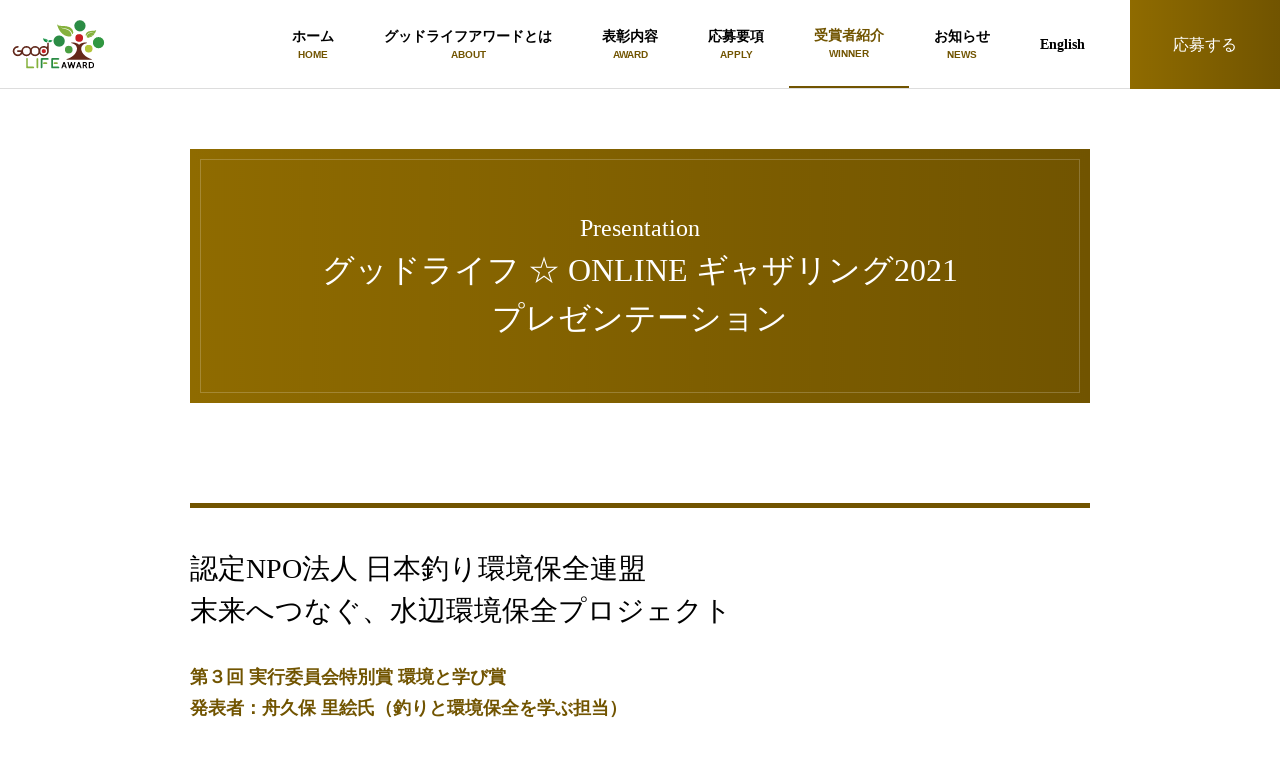

--- FILE ---
content_type: text/html
request_url: https://www.env.go.jp/policy/kihon_keikaku/goodlifeaward/report20210829-gathering-a04.html
body_size: 6853
content:
<!DOCTYPE html>
<html lang="ja">
  
  <!--  -->
  
  <!--  -->
  
  <!--  -->
  
  <!--  -->
  <head>
  <meta charset="utf-8" />
  <meta name="viewport" content="width=device-width, initial-scale=1" />
  <!-- The above 3 meta tags *must* come first in the head; any other head content must come *after* these tags -->
  <meta name="description" content="環境省が主催するグッドライフアワードは、環境と社会によい活動を応援するプロジェクトです。社会をよくする取組を「環境大臣賞」として幅広く表彰しています。企業、学校、NPO、自治体、地域コミュニティ、個人など、どなたでもエントリー可能です。" />
  <meta name="author" content="環境省　グッドライフアワード事務局" />
  <link rel="icon" href="/policy/kihon_keikaku/goodlifeaward/images/favicon.ico" />

  <title>環境省_グッドライフアワード_受賞者紹介 第9回グッドライフアワード</title>
  <link rel="stylesheet" type="text/css" href="/policy/kihon_keikaku/goodlifeaward/css/bulma.min.css" />
  <link rel="stylesheet" type="text/css" href="/policy/kihon_keikaku/goodlifeaward/css/goodlife.css" />
  <link rel="stylesheet" type="text/css" href="/policy/kihon_keikaku/goodlifeaward/css/style.css" />
  <script>
    document.addEventListener('DOMContentLoaded', function () {
      // Get all "navbar-burger" elements
      var $navbarBurgers = Array.prototype.slice.call(document.querySelectorAll('.navbar-burger'), 0);
      // Check if there are any navbar burgers
      if ($navbarBurgers.length > 0) {
        // Add a click event on each of them
        $navbarBurgers.forEach(function ($el) {
          $el.addEventListener('click', function () {
            // Get the target from the "data-target" attribute
            var target = $el.dataset.target;
            var $target = document.getElementById(target);
            // Toggle the class on both the "navbar-burger" and the "navbar-menu"
            $el.classList.toggle('is-active');
            $target.classList.toggle('is-active');
          });
        });
      }
    });
    document.addEventListener(
      'DOMContentLoaded',
      function () {
        var carousels = bulmaCarousel.attach();
      },
      false
    );
  </script>
  <script src="/policy/kihon_keikaku/goodlifeaward/js/picturefill.js"></script>
  <script src="/policy/kihon_keikaku/goodlifeaward/js/include.js"></script>
  <meta property="fb:app_id" content="1280266415415816" />
  <meta property="article:publisher" content="https://www.facebook.com/goodlifeaward" />
  <meta property="og:title" content="環境省グッドライフアワード" />
  <meta property="og:type" content="article" />
  <meta property="og:url" content="http://www.env.go.jp/policy/kihon_keikaku/goodlifeaward/index.html" />
  <meta property="og:image" content="http://www.env.go.jp/policy/kihon_keikaku/goodlifeaward/images/ogp.jpg" />
  <meta property="og:site_name" content="環境省グッドライフアワード" />
  <meta property="og:description" content="環境省が主催するグッドライフアワードは、環境と社会によい活動を応援するプロジェクトです。社会をよくする取組を「環境大臣賞」として幅広く表彰しています。企業、学校、NPO、自治体、地域コミュニティ、個人など、どなたでもエントリー可能です。" />
</head>

  <body class="report __mtno">
    <nav class="navbar is-transparent is-fixed-top">
  <div class="navbar-brand">
    <a class="navbar-item" href="/policy/kihon_keikaku/goodlifeaward/index.html"><img src="/policy/kihon_keikaku/goodlifeaward/images/goodlifelogo.svg" alt="グッドライフアワード ロゴ" /></a>
    <a role="button" class="navbar-burger" data-target="navMenu" aria-label="menu" aria-expanded="false">
      <span aria-hidden="true"></span>
      <span aria-hidden="true"></span>
      <span aria-hidden="true"></span>
    </a>
  </div>

  <div id="navMenu" class="navbar-menu has-text-weight-semibold">
    <div class="navbar-end">
      
      <a class="navbar-item" href="/policy/kihon_keikaku/goodlifeaward/index.html">ホーム<span class="navbar-en">HOME</span></a>
      <a class="navbar-item" href="/policy/kihon_keikaku/goodlifeaward/about.html">グッドライフアワードとは<span class="navbar-en">ABOUT</span></a>
      <a class="navbar-item" href="/policy/kihon_keikaku/goodlifeaward/awards.html">表彰内容<span class="navbar-en">AWARD</span></a>
      <a class="navbar-item" href="/policy/kihon_keikaku/goodlifeaward/application.html">応募要項<span class="navbar-en">APPLY</span></a>
      <a class="navbar-item active" href="/policy/kihon_keikaku/goodlifeaward/report.html">受賞者紹介<span class="navbar-en">WINNER</span></a>
      <a class="navbar-item" href="/policy/kihon_keikaku/goodlifeaward/news.html">お知らせ<span class="navbar-en">NEWS</span></a>
      <a class="navbar-item" href="/policy/kihon_keikaku/goodlifeaward/en/index.html">English</a>
      
    </div>
  </div>
  <div class="apprication is-hidden-touch">
    <a href="/policy/kihon_keikaku/goodlifeaward/application.html" class="apprication-text">応募する</a>
  </div>
  <div class="apprication is-hidden-desktop app-btn">
    <a href="/policy/kihon_keikaku/goodlifeaward/application.html" class="apprication-text">応募</a>
  </div>
</nav>


    <section class="sectionBlock">
      <div class="yellowBox _gatheringTit __mtL">
        <div class="yellowBox-line">
          <p class="yellowBox-en">Presentation</p>
          <h2 class="yellowBox-title">グッドライフ ☆ ONLINE ギャザリング2021<br />プレゼンテーション</h2>
        </div>
      </div>

      <div class="titleLv2 _topLine __mtLL _linehightmin _left _smalltext">
        <h2>認定NPO法人 日本釣り環境保全連盟<br />末来へつなぐ、水辺環境保全プロジェクト</h2>
      </div>
      <p class="text __mtS _yellow _bold">第３回 実行委員会特別賞 環境と学び賞<br />発表者：舟久保 里絵氏（釣りと環境保全を学ぶ担当）<br />日向 治子氏（マイクロプラスチック実行委員会担当）</p>
      <div class="__mtMS"><img src="images/report/2021/0829/a/04.jpg" alt="" /></div>
      <p class="text __mtS">2001年、全国の釣り場の環境保全を目指し、NPO法人日本釣り環境保全連盟が発足。これまで、ダイバーによる手作業の湖底清掃、環境に優しい釣具の啓発活動、フィッシング・エコ・リーダーの育成などの活動を行ってきました。その中で、全国の小中学生親子が参加し、水辺の環境学習・魚釣り体験・釣り場の清掃活動を通して、釣りの楽しさ、釣りの技術、釣り場の環境保全の大切さを学んでもらうプロジェクトも展開しています。</p>
      <div class="__center __mtM">
        <a href="https://youtu.be/t1iv8Qdl94c" target="_blank" class="btn">動画を見る</a>
      </div>
    </section>

    <section class="sectionBlock __mtS report-page">
      <div class="titleLv2 _topLine __mtLLL _linehightmin">
        <h2>その他受賞取組プレゼンテーション一覧</h2>
        <p class="titleLv2-en">Presentation</p>
      </div>
      <h3 class="titleLv3 __mtM">Aリーグ</h3>
<div class="column2 _left _report">
  <div class="column2-block">
    <a href="report20210829-gathering-a01.html" target="_self">
      <div><img src="images/report/2021/0829/a01.jpg" alt="" /></div>
      <p class="column2-date">A-1 NPO法人チームふくしま</p>
      <p class="column2-title">ひまわりで福島と全国をつなぐ「福島ひまわり里親プロジェクト」</p>
      <p class="column2-cap">第３回 環境大臣賞 グッドライフ特別賞<br />発表者：半田 真仁氏（NPO法人チームふくしま）</p>
    </a>
  </div>
  <div class="column2-block">
    <a href="report20210829-gathering-a02.html" target="_self">
      <div><img src="images/report/2021/0829/a02.jpg" alt="" /></div>
      <p class="column2-date">A-2 有限会社ウイルパワー</p>
      <p class="column2-title">埋もれている地域資源（人・モノ）の価値を創出するサーキュラーエコノミーの実践</p>
      <p class="column2-cap">第８回 実行委員会特別賞 環境と福祉賞<br />発表者：江川 健次郎氏（有限会社ウイルパワー 代表取締役）</p>
    </a>
  </div>
  <div class="column2-block">
    <a href="report20210829-gathering-a03.html" target="_self">
      <div><img src="images/report/2021/0829/a03.jpg" alt="" /></div>
      <p class="column2-date">A-3 特定非営利活動法人LOOB JAPAN</p>
      <p class="column2-title">LOOBアップサイクル事業のその後 ～ジュースパックのごみから生まれる製品～</p>
      <p class="column2-cap">第６回 実行委員会特別賞 サステナブルデザイン賞<br />発表者：吉永 幸子氏（特定非営利活動法人LOOB JAPAN 理事）</p>
    </a>
  </div>
  <div class="column2-block">
    <a href="report20210829-gathering-a04.html" target="_self">
      <div><img src="images/report/2021/0829/a04.jpg" alt="" /></div>
      <p class="column2-date">A-4 認定NPO法人 日本釣り環境保全連盟</p>
      <p class="column2-title">末来へつなぐ、水辺環境保全プロジェクト</p>
      <p class="column2-cap">第３回 実行委員会特別賞 環境と学び賞<br />発表者：舟久保 里絵氏（釣りと環境保全を学ぶ担当）<br />日向 治子氏（マイクロプラスチック実行委員会担当）</p>
    </a>
  </div>
  <div class="column2-block">
    <a href="report20210829-gathering-a05.html" target="_self">
      <div><img src="images/report/2021/0829/a05.jpg" alt="" /></div>
      <p class="column2-date">A-5 飛騨五木グループ</p>
      <p class="column2-title">『林業』×『子育て』の場づくりに挑む木育施設のコロナ禍での取り組み</p>
      <p class="column2-cap">第７回 実行委員会特別賞 環境アート&デザイン賞<br />発表者：渡邊 杏奈氏（飛騨五木株式会社 サービスデザイン戦略部 部長）</p>
    </a>
  </div>
  <div class="column2-block">
    <a href="report20210829-gathering-a06.html" target="_self">
      <div><img src="images/report/2021/0829/a06.jpg" alt="" /></div>
      <p class="column2-date">A-6 大栄環境株式会社</p>
      <p class="column2-title">2500人のSDGs ～『環境ラリー』でSDGsを『自分事』に</p>
      <p class="column2-cap">第８回 実行委員会特別賞 環境社会イノベーション賞<br />発表者：前田 稔氏（大栄環境株式会社 事業部環境課 担当課長）</p>
    </a>
  </div>
  <div class="column2-block">
    <a href="report20210829-gathering-a07.html" target="_self">
      <div><img src="images/report/2021/0829/a07.jpg" alt="" /></div>
      <p class="column2-date">A-7 NPO法人 北海道グリーンファンド</p>
      <p class="column2-title">見える化で、「電気」と「エネルギー」を自分ごとに。</p>
      <p class="column2-cap">第１回 実行委員会特別賞 環境と学び賞<br />発表者：岡崎 朱実氏（NPO法人 北海道グリーンファンド 理事）</p>
    </a>
  </div>
  <div class="column2-block">
    <a href="report20210829-gathering-a08.html" target="_self">
      <div><img src="images/report/2021/0829/a08.jpg" alt="" /></div>
      <p class="column2-date">A-8 尾畑酒造株式会社</p>
      <p class="column2-title">佐渡島で取り組む再生エネルギー活用の持続可能な酒造りと地域創り</p>
      <p class="column2-cap">第５回 実行委員会特別賞 森里川海賞<br />発表者：尾畑 留美子氏（尾畑酒造株式会社 「真野鶴」五代目蔵元）</p>
    </a>
  </div>
  <div class="column2-block">
    <a href="report20210829-gathering-a09.html" target="_self">
      <div><img src="images/report/2021/0829/a09.jpg" alt="" /></div>
      <p class="column2-date">A-9 NPO法人グリーンウッド自然体験教育センター</p>
      <p class="column2-title">山村の暮らしを教育財にした「暮らしの学校だいだらぼっち」が地域に与える影響について</p>
      <p class="column2-cap">第８回 環境大臣賞 優秀賞<br />発表者：齋藤 新氏（NPO法人グリーンウッド自然体験教育センター 事務局長）</p>
    </a>
  </div>
  <div class="column2-block">
    <a href="report20210829-gathering-a10.html" target="_self">
      <div><img src="images/report/2021/0829/a10.jpg" alt="" /></div>
      <p class="column2-date">A-10 空き家×太陽光発電から始まる地域循環共生圏</p>
      <p class="column2-title">株式会社太陽住建</p>
      <p class="column2-cap">第8回 環境大臣賞 地域コミュニティ部門<br />発表者：河原 勇輝氏（株式会社太陽住建 代表取締役）</p>
    </a>
  </div>
  <div class="column2-block">
    <a href="report20210829-gathering-a11.html" target="_self">
      <div><img src="images/report/2021/0829/a11.jpg" alt="" /></div>
      <p class="column2-date">A-11 東日本大震災の瓦礫の海から生き物の溢れる海へ ブルーカーボンで海を耕す</p>
      <p class="column2-title">NPO法人三陸ボランティアダイバーズ</p>
      <p class="column2-cap">第1回 環境大臣賞 最優秀賞<br />発表者：佐藤 寛志氏（NPO法人三陸ボランティアダイバーズ 代表理事）</p>
    </a>
  </div>
  <div class="column2-block">
    <a href="report20210829-gathering-a12.html" target="_self">
      <div><img src="images/report/2021/0829/a12.jpg" alt="" /></div>
      <p class="column2-date">A-12NPO法人 東京里山開拓団</p>
      <p class="column2-title">コロナ過で児童養護施設との里山開拓ができない…私たちの新たな挑戦をご紹介！</p>
      <p class="column2-cap">第８回 環境大臣賞 最優秀賞<br />発表者：堀崎 茂氏（NPO法人 東京里山開拓団 代表）</p>
    </a>
  </div>
  <div class="column2-block">
    <a href="report20210829-gathering-a13.html" target="_self">
      <div><img src="images/report/2021/0829/a13.jpg" alt="" /></div>
      <p class="column2-date">A-13株式会社 京都紋付</p>
      <p class="column2-title">黒染による衣類の再生プロジェクト「K」は伝統産業の技術でSDGsに貢献します</p>
      <p class="column2-cap">第４回 実行委員会特別賞 環境アート&デザイン賞<br />発表者：荒川 徹氏（株式会社 京都紋付 代表取締役社長）</p>
    </a>
  </div>
</div>

<h3 class="titleLv3 __mtM">Bリーグ</h3>
<div class="column2 _left _report">
  <div class="column2-block">
    <a href="report20210829-gathering-b01.html" target="_self">
      <div><img src="images/report/2021/0829/b01.jpg" alt="" /></div>
      <p class="column2-date">B-1 株式会社 就労支援ラボラトリー</p>
      <p class="column2-title">自立支援を目指す！！福祉×企業の共同事業 オリジナルブランド・リサイクルトナー普及プロジェクト</p>
      <p class="column2-cap">第８回 実行委員会特別賞 環境と福祉賞<br />発表者：松田 高由氏（株式会社 就労支援ラボラトリー 代表取締役）</p>
    </a>
  </div>
  <div class="column2-block">
    <a href="report20210829-gathering-b02.html" target="_self">
      <div><img src="images/report/2021/0829/b02.jpg" alt="" /></div>
      <p class="column2-date">B-2 NPO法人市民省エネ・節電所ネットワーク</p>
      <p class="column2-title">省エネ・節電、さらにCO2排出ゼロを実現する「市民節電所」に取組もう！</p>
      <p class="column2-cap">第４回 実行委員会特別賞 環境と地域づくり賞<br />第５回 実行委員会特別賞 環境と福祉賞<br />第６回 実行委員会特別賞 サステナブルデザイン賞<br />発表者：村木 正義氏（NPO法人市民省エネ・節電所ネットワーク 理事長）</p>
    </a>
  </div>
  <div class="column2-block">
    <a href="report20210829-gathering-b03.html" target="_self">
      <div><img src="images/report/2021/0829/b03.jpg" alt="" /></div>
      <p class="column2-date">B-3 漆とロック株式会社</p>
      <p class="column2-title">適量生産を目指して“とつきとおか”をかけて作り届ける漆器「めぐる」</p>
      <p class="column2-cap">第５回 実行委員会特別賞 エシカル賞<br />発表者：貝沼 航氏（漆とロック株式会社 代表）</p>
    </a>
  </div>
  <div class="column2-block">
    <a href="report20210829-gathering-b04.html" target="_self">
      <div><img src="images/report/2021/0829/b04.jpg" alt="" /></div>
      <p class="column2-date">B-4 株式会社アキュラホーム</p>
      <p class="column2-title">木のストローから生まれたもの</p>
      <p class="column2-cap">第７回 実行委員会特別賞 環境アート&デザイン賞<br />発表者：西口 彩乃氏（株式会社アキュラホーム SDGs推進室 室長）</p>
    </a>
  </div>
  <div class="column2-block">
    <a href="report20210829-gathering-b05.html" target="_self">
      <div><img src="images/report/2021/0829/b05.jpg" alt="" /></div>
      <p class="column2-date">B-5 日本テレビ放送網株式会社「所さんの目がテン！」</p>
      <p class="column2-title">地上波レギュラー番組『所さんの目がテン！』で「かがくの里」を放送することの意義</p>
      <p class="column2-cap">第８回 実行委員会特別賞 環境アート&デザイン賞<br />発表者：似鳥 利行氏（日本テレビ放送網株式会社 演出 プロデューサー）</p>
    </a>
  </div>
  <div class="column2-block">
    <a href="report20210829-gathering-b06.html" target="_self">
      <div><img src="images/report/2021/0829/b06.jpg" alt="" /></div>
      <p class="column2-date">B-6 株式会社 山櫻</p>
      <p class="column2-title">「選択してもエシカル」「選択しなくてもエシカル」、多様なエシカル製品の供給をめざして。</p>
      <p class="column2-cap">第６回 実行委員会特別賞 サステナブルビジネス賞<br />発表者：村上 大介氏（株式会社山櫻 マーケティング部 部長）</p>
    </a>
  </div>
  <div class="column2-block">
    <a href="report20210829-gathering-b07.html" target="_self">
      <div><img src="images/report/2021/0829/b07.jpg" alt="" /></div>
      <p class="column2-date">B-7 佐藤 世壱</p>
      <p class="column2-title">中学生の挑戦！放置林を学び場に変える100年目指せ学校林プロジェクト！</p>
      <p class="column2-cap">第8回 実行委員会特別賞 環境社会イノベーション賞<br />発表者：佐藤世壱氏（大分県立大分舞鶴高校）</p>
    </a>
  </div>
  <div class="column2-block">
    <a href="report20210829-gathering-b08.html" target="_self">
      <div><img src="images/report/2021/0829/b08.jpg" alt="" /></div>
      <p class="column2-date">B-8 株式会社 東京チェンソーズ</p>
      <p class="column2-title">経済性と社会性のバランスが取れた林業を目指す</p>
      <p class="column2-cap">第５回 環境大臣賞 優秀賞<br />発表者：青木 亮輔氏（株式会社 東京チェンソーズ 代表取締役）</p>
    </a>
  </div>
  <div class="column2-block">
    <a href="report20210829-gathering-b09.html" target="_self">
      <div><img src="images/report/2021/0829/b09.jpg" alt="" /></div>
      <p class="column2-date">B-9 一般社団法人 市民エネルギー生駒</p>
      <p class="column2-title">SDGs未来都市生駒の創造 ～いこま市民パワーを核としたまちづくり〜</p>
      <p class="column2-cap">第４回 環境大臣賞 優秀賞<br />発表者：楠 正志氏（一般社団法人 市民エネルギー生駒 代表理事）</p>
    </a>
  </div>
  <div class="column2-block">
    <a href="report20210829-gathering-b10.html" target="_self">
      <div><img src="images/report/2021/0829/b10.jpg" alt="" /></div>
      <p class="column2-date">B-10 熊本県菊池市</p>
      <p class="column2-title">里山の資源を活かした「菊池ファン」づくりのための新たな挑戦</p>
      <p class="column2-cap">第５回 環境大臣賞 自治体部門賞<br />発表者：川上 篤氏（菊池市 企画振興課 集落・定住支援室 主任主事）</p>
    </a>
  </div>
  <div class="column2-block">
    <a href="report20210829-gathering-b11.html" target="_self">
      <div><img src="images/report/2021/0829/b11.jpg" alt="" /></div>
      <p class="column2-date">B-11 エコマジシャン・ミヤモ</p>
      <p class="column2-title">地球と暮らしについて考えるエコマジック 〜マジックを通して地球環境・エコ・SDGsの入り口へ〜</p>
      <p class="column2-cap">第２回 環境大臣賞 グッドライフ特別賞<br />発表者：エコマジシャン・ミヤモ氏（エコマジシャン／環境プランナー／プロマジシャンの地球環境エコ講師）</p>
    </a>
  </div>
</div>

<h3 class="titleLv3 __mtM">Cリーグ</h3>
<div class="column2 _left _report">
  <div class="column2-block">
    <a href="report20210829-gathering-c01.html" target="_self">
      <div><img src="images/report/2021/0829/c01.jpg" alt="" /></div>
      <p class="column2-date">C-1 新潟ラベンダー物語</p>
      <p class="column2-title">人と人を、こころと心をつなぐ。NIIGATA LAVENDER 香りの物語</p>
      <p class="column2-cap">第７回 実行委員会特別賞 環境と福祉賞<br />発表者：真木 美智代氏（新潟ラベンダー物語 / アロマレーヌ代表）</p>
    </a>
  </div>
  <div class="column2-block">
    <a href="report20210829-gathering-c02.html" target="_self">
      <div><img src="images/report/2021/0829/c02.jpg" alt="" /></div>
      <p class="column2-date">C-2 株式会社アトリエデフ</p>
      <p class="column2-title">地域住民と取り組む放置竹林問題 ごみを宝の山</p>
      <p class="column2-cap">第７回 実行委員会特別賞 サステナブルデザイン賞<br />発表者：大井 明弘氏（株式会社アトリエデフ 代表取締役<br />特定非営利活動法人エコラクラブ 理事長<br />一般社団法人サーキュラーエコノミー・ジャパン 理事）</p>
    </a>
  </div>
  <div class="column2-block">
    <a href="report20210829-gathering-c03.html" target="_self">
      <div><img src="images/report/2021/0829/c03.jpg" alt="" /></div>
      <p class="column2-date">C-3 一般社団法人BRIDGE KUMAMOTO</p>
      <p class="column2-title">廃棄ブルーシートで繋がる復興支援 〜グッドライフアワード受賞のこれまでとこれから〜</p>
      <p class="column2-cap">第８回 実行委員会特別賞 環境アート&デザイン賞<br />発表者：坂本 紫織氏（一般社団法人BRIDGE KUMAMOTO 事務局長）</p>
    </a>
  </div>
  <div class="column2-block">
    <a href="report20210829-gathering-c04.html" target="_self">
      <div><img src="images/report/2021/0829/c04.jpg" alt="" /></div>
      <p class="column2-date">C-4 econnect project（エコネクト プロジェクト）</p>
      <p class="column2-title">「私たちも社会に貢献することができる！」障害を持っている子ども達が社会貢献を通して世界中に笑顔を届ける「econnect project」</p>
      <p class="column2-cap">第８回 環境大臣賞 学校部門賞<br />発表者：小川 亮氏（北九州市立菅生中学校 教諭 NPO法人SDGs Spiral 理事長）</p>
    </a>
  </div>
  <div class="column2-block">
    <a href="report20210829-gathering-c05.html" target="_self">
      <div><img src="images/report/2021/0829/c05.jpg" alt="" /></div>
      <p class="column2-date">C-5 株式会社 一心助け</p>
      <p class="column2-title">第5回 実行委員会特別賞 環境アート&デザイン賞 受賞後の活動報告</p>
      <p class="column2-cap">第５回 実行委員会特別賞 環境アート&デザイン賞<br />発表者：鈴木 英雄氏（株式会社 一心助け 代表取締役）</p>
    </a>
  </div>
  <div class="column2-block">
    <a href="report20210829-gathering-c06.html" target="_self">
      <div><img src="images/report/2021/0829/c06.jpg" alt="" /></div>
      <p class="column2-date">C-6 一般社団法人中央ライフ・サポートセンター</p>
      <p class="column2-title">「ＭＯＴＴＡＩＮＡＩ」で環境負荷低減と社会貢献を両立</p>
      <p class="column2-cap">第６回 実行委員会特別賞 環境と福祉賞<br />発表者：遠藤 昌男氏（一般社団法人中央ライフ・サポートセンター 代表理事）</p>
    </a>
  </div>
  <div class="column2-block">
    <a href="report20210829-gathering-c07.html" target="_self">
      <div><img src="images/report/2021/0829/c07.jpg" alt="" /></div>
      <p class="column2-date">C-7 国立大学法人電気通信大学</p>
      <p class="column2-title">都市の空に緑を広げるスマート農業</p>
      <p class="column2-cap">第８回 実行委員会特別賞 森里川海賞<br />発表者：佐藤 証氏（国立大学法人電気通信大学 情報理工学研究科 教授）</p>
    </a>
  </div>
  <div class="column2-block">
    <a href="report20210829-gathering-c08.html" target="_self">
      <div><img src="images/report/2021/0829/c08.jpg" alt="" /></div>
      <p class="column2-date">C-8 孫の手トラベル</p>
      <p class="column2-title">福島から“おいしい革命”を目指す青空レストラン～Food Camp～第2章への深化</p>
      <p class="column2-cap">第７回 環境大臣賞 優秀賞<br />発表者：山口 松之進氏（孫の手トラベル 代表取締役社長）</p>
    </a>
  </div>
  <div class="column2-block">
    <a href="report20210829-gathering-c09.html" target="_self">
      <div><img src="images/report/2021/0829/c09.jpg" alt="" /></div>
      <p class="column2-date">C-9 上田市民エネルギー</p>
      <p class="column2-title">あと9年。未来を決めるのはここに居合わせたわたしたち。</p>
      <p class="column2-cap">第６回 環境大臣賞 地域コミュニティ部門賞<br />発表者：藤川 まゆみ氏（NPO法人上田市民エネルギー 理事長）</p>
    </a>
  </div>
  <div class="column2-block">
    <a href="report20210829-gathering-c10.html" target="_self">
      <div><img src="images/report/2021/0829/c10.jpg" alt="" /></div>
      <p class="column2-date">C-10 さいたま市</p>
      <p class="column2-title">平時の低炭素化と災害時のレジリエンスに貢献する「スマートホーム・コミュニティ」</p>
      <p class="column2-cap">第８回 環境大臣賞 自治体部門賞<br />発表者：萩原 大樹氏（さいたま市役所 都市戦略本部 未来都市推進部 環境未来都市推進担当 主事）</p>
    </a>
  </div>
  <div class="column2-block">
    <a href="report20210829-gathering-c11.html" target="_self">
      <div><img src="images/report/2021/0829/c11.jpg" alt="" /></div>
      <p class="column2-date">C-11 さんさん山城</p>
      <p class="column2-title">「ノウフク+食育+環境」さんさん山城SDGs</p>
      <p class="column2-cap">第８回 環境大臣賞 NPO・任意団体部門賞<br />発表者：新免 修氏（さんさん山城 施設長） 藤永実氏（さんさん山城 管理者）</p>
    </a>
  </div>
</div>

      <div class="__center __mtM">
        <a href="report20210829-gathering-index.html" target="_self" class="btn">ギャザリングトップへ</a>
      </div>
    </section>

    <section class="breadcomb">
      <div class="container main">
        <nav class="breadcrumb is-small has-text-weight-semibold" aria-label="breadcrumbs">
          <ul>
            <li><a href="http://www.env.go.jp/">環境省</a></li>
            <li><a href="/policy/kihon_keikaku/goodlifeaward/index.html">グッドライフアワード</a></li>
            <li class="is-active"><a href="#" aria-current="page">環境省グッドライフアワード グッドライフ☆ギャザリング 2021 レポート</a></li>
          </ul>
        </nav>
      </div>
    </section>

    <div id="footer"></div>
  </body>
</html>


--- FILE ---
content_type: text/html
request_url: https://www.env.go.jp/policy/kihon_keikaku/goodlifeaward/footer.html
body_size: 1175
content:
<footer>
    <div class="footerarea">
      <div class="has-text-centered __mtL">
        <p>
          <a href="https://www.facebook.com/goodlifeaward/" target="_blank"><img src="/policy/kihon_keikaku/goodlifeaward/images/facebook.svg" style="margin: 4px 14px" alt="facebook" /></a>
          <span class="is-size-6" style="vertical-align: 0.55rem; padding: 0 10px">｜</span>
          <a href="https://www.youtube.com/user/kankyosho"><img src="/policy/kihon_keikaku/goodlifeaward/images/youtube.svg" alt="youtube" /></a>
          <span class="is-size-6" style="vertical-align: 0.55rem; padding: 0 10px">｜</span>
          <a href="&#109;ailto&#58;in&#102;o&#64;g&#111;&#111;dl&#105;f&#101;&#97;war&#100;.jp"><img src="/policy/kihon_keikaku/goodlifeaward/images/email.svg" alt="お問い合わせアイコン" /><span class="is-size-7 has-text-weight-semibold" style="vertical-align: 0.75rem">お問い合わせ</span></a>
        </p>
  
        <p style="margin-top: 20px">
          <a href="http://chiikijunkan.env.go.jp/" target="_blank"><img src="/policy/kihon_keikaku/goodlifeaward/images/platform_bannar.png" style="width: 150px; height: auto" alt="環境省ローカルSDGs 地域循環共生圏づくりプラットフォーム" /></a>
        </p>
        <p>
          <a href="http://ondankataisaku.env.go.jp/coolchoice/" target="_blank"><img src="/policy/kihon_keikaku/goodlifeaward/images/bnr-cc.jpg" alt="COOL CHOICE" /></a>
          <a href="http://www.erca.go.jp/jfge/subsidy/application/" target="_blank"><img src="/policy/kihon_keikaku/goodlifeaward/images/bnr-erca.jpg" alt="地球環境基金" /></a>
          <a href="http://www.geoc.jp/" target="_blank"><img src="/policy/kihon_keikaku/goodlifeaward/images/bnr-geoc.jpg" alt="GEOC" /></a>
          <a href="https://www.inspire-jpn.com/"><img src="/policy/kihon_keikaku/goodlifeaward/images/bnr-inspire.png" alt="INSPIRE" /></a>
          <a href="http://www.env.go.jp/nature/morisatokawaumi/"><img src="/policy/kihon_keikaku/goodlifeaward/images/bnr-morisatokawaumi.png" alt="森里川海" /></a>
        </p>
        <p class="has-text-centered" style="margin: 26px auto 6px">
          <a href="http://www.env.go.jp/"><img src="/policy/kihon_keikaku/goodlifeaward/images/env-logo.svg" style="width: 132px; height: auto" alt="環境省" /></a>
        </p>
        <p class="has-text-centered" style="font-size: 0.625rem; margin: 10px auto 0">&copy; Ministry of the Environment Government of Japan. All rights reserved.</p>
        <p class="menseki-text">本ホームページは、グッドライフアワードを受賞した団体・個人の取組内容を紹介しているもので、環境省がこれらの取り組みに関係する商品・サービス等の購入・利用を推奨するものではありません。投資等の判断については、ご自身の責任で行ってください。</p>
      </div>
    </div>
    <div class="footerarea has-text-centered" style="background: #715400; color: #fff; padding: 20px; font-size: 0.75rem">
      <p class="is-size-7 has-text-centerd has-text-weight-semibold">
        <a href="http://www.env.go.jp/help.html">環境省ホームページについて</a>
        ｜
        <a href="http://www.env.go.jp/mail.html">著作権・リンクについて</a> ｜
        <a href="http://www.env.go.jp/privacy.html">プライバシーポリシー</a>
        ｜
        <a href="http://www.env.go.jp/link/index.html">環境関連リンク集</a>
      </p>
    </div>
  </footer>

--- FILE ---
content_type: text/css
request_url: https://www.env.go.jp/policy/kihon_keikaku/goodlifeaward/css/goodlife.css
body_size: 1989
content:
body{padding-top:69px;}

h1.title,
h2.subtitle {
    font-family: "游明朝体", "Yu Mincho", YuMincho, "ヒラギノ明朝 Pro", "Hiragino Mincho Pro", "MS P明朝", "MS PMincho", serif;
    margin: 0 auto;
    text-align: center;
}

h1.title {font-size: 2rem;color: #0a0a0a;}
h2.subtitle {font-size: 1.5rem;color: #0a0a0a;}
h3 {font-size: 1.125rem;color: #000000;font-weight: 600;}

.main {max-width: 930px;margin: 0 auto;padding:0 0.5rem;}
.contents{max-width:800px;margin: 0 auto;}


.report-page .main{max-width:800px;}
a {color: #715400;}
a:hover{color:#06321B;}
a:visited{color:#715400;}
a:active{color:#06321B;}


.is-half-tablet img{width:100%;}

.first-section {margin: 1.5rem auto;}

.button {border-radius: 0;min-width: 160px;min-height: 44px;margin-top: 25px;font-size:0.825rem;}
.button.is-success {color: #fff;font-weight: 600;background: #715400;padding: 1rem 2rem;}
.button.is-success a:hover {background-color:#06321B;color: #fff;font-weight: 600;}


.button,
.button::before,
.button::after {
  -webkit-box-sizing: border-box;
  -moz-box-sizing: border-box;
  box-sizing: border-box;
  -webkit-transition: all .3s;
  transition: all .3s;
}

footer{background: #f7f7f7;padding:1rem 0 0;}
.footerarea {padding: 1rem 0;}
.footerarea img {margin: 0.25rem;}
.footerarea a{color:#4a4a4a;}
.footerarea .is-size-7 a{color:#fff;}

.breadcomb {margin-bottom: 0.725rem;margin-left: 0.725rem}

.is-circle {border-radius: 50%;}



/*--home --*/

.home h3 {margin-bottom: 0.75rem;}
.home section {margin-top: 0.2rem;}

.home-main-v {margin: -3px auto;padding: 0;}
.section.home-main-v {margin-top: -1px}
.home-main-vi-scroll {margin:-27px auto;text-align:center;}
.home-main-vi-scroll img {position: absolute;height: 88px;width:auto;z-index: 20;margin-left:-20px;}
.home .report-area .column {padding: 0 0.825rem 3rem;}

.home-merit{margin:0 auto;}
.home-merit img{width:100%;}
.home .home-merit .column {padding: 1rem 4px;}




/*--home section top margin--*/

.home .section.main-text {max-width: 800px;margin: 90px auto 0 !important;padding;1rem}
.home .section.home-merit {margin-top: 55px;}
.home .section.report-area {margin-top: 10px;}
.home .section.sch-area {margin-top: 20px;}
.home .section.news-area {margin-top: 20px;}


.home-sch-border {padding: 0.825rem;}
.home-sch-border.active {background: #fff !important;border: green 5px solid;}
.home-sch-border p {color: #5D523F;}
.home-sch-border h2{margin-top:1rem !important;}

.home .main-text p {margin-bottom: 1rem;}


.home-video{width:100vw;margin:0 auto;}
.home-video video{width: 100%;height: auto;}

.home .home-awards-image {max-width: 245px;height: auto;margin: 0 auto;}
.top-awards-image {max-width: 245px;height: auto;margin: 0 auto;}

.home section.merit-image .column{padding:0.3rem;}


.report-cap01 {color:#4a4a4a;font-size: 0.875rem;text-align: left;}
.report-title {font-size: 1rem;font-weight: 600;color: #715400;text-align: left;}

.report-title-ny {color: #4a4a4a;text-align: left;}

.report-cap02 {color:#4a4a4a;font-size: 0.75rem;text-align: left;}

.news-date {font-size: 0.625rem;text-align: left;}
.news-title {font-size: 0.875rem;text-align: left;}
.news-cap {font-size: 0.75rem;text-align: left;}
.news-area .main {max-width: 960px;}
.news-area .column {}

.home a .news-date{color:#4a4a4a;}
.home a .news-title{color:#4a4a4a;}
.home a .news-cap{color:#4a4a4a;}


/*--navbar --*/

.navbar {max-width:;margin: 0 auto;}

.navbar-menu,
.navbar-brand {
    border-bottom: 1px solid #ddd;
}

.navbar-brand img {height: 50px;max-height: 3rem;}
.navbar-burger {height: 4rem;}
.navbar-burger.burger {height: 70px;width: 70px}
.navbar-burger .menu-open {margin: 40px auto;padding: 0 12px;font-size: 9px;}
.navbar-burger span {margin-top: -7px;color: #4a4a4a;}
.navbar-burger {position: absolute;right: 70px;}

.navbar-burger::after {
    position: absolute;
    right: 0px;
    top: 43px;
    content: 'MENU';
    display: block;
    width: 100%;
    color: #4a4a4a;
    font-size: 10px;
    text-decoration: none;
    text-align: center;
    white-space: nowrap;
    transition: all .4s;
}

.navbar-burger.is-active::after {content: 'CLOSE';bottom: -25px;}

.navbar-end .navbar-item {text-align: center;padding: 1rem;margin: 0 auto;}
.navbar-item{color:#000000;}

a:hover.navbar-item {color:#000000;}
a:visited.navbar-item {color:#000000;}
a:active.navbar-item {color:#000000;}
a.navbar-item.active {color: #715400;}


.navbar-brand .navbar-item,
.navbar-tabs .navbar-item {
    background: white;
}

@media screen and (min-width: 924px) {
    h1.title {font-size: 2.5rem;}
    h2.subtitle {font-size: 1.75rem;}
}

@media screen and (min-width: 1024px) {
    .navbar-item {font-size: 0.875rem;}
    .navbar-item.active {border-bottom: 2px solid #715400;color: #715400;}
    .navbar-end {margin-right:20px;}
}




/*--応募する --*/

.app-btn {width: 70px !important;height: 65px !important;z-index: 1000;position: absolute;top: 0;right: 0px;}
.apprication {background: #715400;width: 150px;height: 70px;display: flex;align-items: center;justify-content: center;}
.application-text {color: #fff;font-size: 1rem;font-weight: 600;}
a:visited.application-text  {color: #fff;}
.application-text-mobile a {color: #fff;font-size: 1rem;max-width: 100px;}
a:visited.application-text-mobile {color: #fff;}
.application-text-mobile a {color: #fff;font-size: 1rem;max-width: 100px;}





/*--awards --*/

.award-image {width: 180px;}

.application h2.subtitle {margin-top: 70px;}
.section-application {margin-top: -43px;}




/*--report index--*/

.report .dotline {margin: -5px auto 20px auto;text-align: center;}

.report .report-image {margin: 5rem auto;}
.report .report-image.first {margin:-25px auto 5rem;}
.report .report-image .main-text {margin: 1rem auto !important;max-width: 880px;}

.report .report-cap01{margin-bottom:0.75rem;font-size:0.75rem}
.report .report-title{margin-bottom:0.75rem;}
.report .report-title-ny{margin-bottom:0.75rem;}

.report .award-title{margin:2.5rem 0 1rem;}

/*--report page--*/

.report-award-badge {width: 147px;height: auto;margin: 20px auto;}


.report-header h1,
.report-header h3,
.report-header p {color: #fff;font-weight: 600;}



.report-page section.report-text {max-width: 800px;margin: 0 auto;padding: 1rem;}
.report-page section.first-section {margin-top: -50px;}
.report-page .contents p{margin-bottom:2.5rem;line-height:1.7;}
.report-page .contents p.chapter {margin: 110px auto 0;}
.report-page .contents h2.chapter {margin: 110px auto 0;}
.report-page .dotline {margin: 0 auto 20px auto;text-align: center;}
.report-page .column p{margin-bottom:0;}


.report-page a .news-date{color:#4a4a4a;}

.report-page a .news-cap{color:#4a4a4a;}


/*--color dot --*/

.title-dot {margin-bottom: 0 !important;}

.dot {height: 4px;width: 4px;background-color: #6D3C30;border-radius: 50%;display: inline-block;}
.dot-green {height: 4px;width: 4px;background-color: #6D3C30;border-radius: 50%;display: inline-block;}
.dotline {margin: -5px auto 5px auto;text-align: center;}
.dotline span {margin: 0 6px;}


.breadcrumb li a {color: black;}
.breadcomb li.is-active a {color: #715400;}



/*-- about --*/

.about .main p{margin:1rem 0;line-height:1.7;}
.about .main h3{margin:2rem 0;line-height:1.7;}
.about .committee h3{margin:0rem 0 1rem;}
.about .committee-profile{padding-top:2rem;}





/*-- news --*/
.news a .news-date{color:#4a4a4a;}
.home a .news-title{color:#4a4a4a;}
.news a .news-cap{color:#4a4a4a;}













.report-page .video {
  position: relative;
  width: 100%;
  height: 0;
  padding-bottom: 56.25%;
  overflow: hidden;
  margin-bottom: 50px;
}

.report-page .video iframe {
  width: 100%;
  height: 100%;
  position: absolute;
  top: 0;
  left: 0;
}


--- FILE ---
content_type: text/css
request_url: https://www.env.go.jp/policy/kihon_keikaku/goodlifeaward/css/style.css
body_size: 5335
content:
@charset "UTF-8";body{color:#000}small{display:block}.__hover{transition:all .4s ease-in-out}.__hover:hover{opacity:.9;transition:all .4s ease-in-out}.__sp{display:none}@media (max-width:480px){.__sp{display:block}}.__pc{display:block}@media (max-width:480px){.__pc{display:none}}.__center{text-align:center}.__smallCenter{text-align:center;display:block;width:100%;margin-bottom:10px}@media (max-width:480px){.__smallCenter{text-align:left}}.__right{text-align:right}.__left{text-align:left}.__mtLine{border-top:1px solid #ccc}.report-award-icon{width:200px;height:auto;margin:20px auto}@media (max-width:480px){.report-award-icon{width:100px;margin:5px auto}}.__mtSSS{margin-top:10px!important}@media (max-width:810px){.__mtSSS{margin-top:8px!important}}@media (max-width:810px) and (max-width:480px){.__mtSSS{margin-top:4px!important}}.__mtSS{margin-top:20px!important}@media (max-width:810px){.__mtSS{margin-top:15px!important}}@media (max-width:810px) and (max-width:480px){.__mtSS{margin-top:8px!important}}.__mtS{margin-top:30px!important}@media (max-width:1024px){.__mtS{margin-top:2.93vw!important}}@media (max-width:1024px) and (max-width:480px){.__mtS{margin-top:4.167vw!important}}.__mtMS{margin-top:45px!important}@media (max-width:1024px){.__mtMS{margin-top:4.395vw!important}}@media (max-width:1024px) and (max-width:480px){.__mtMS{margin-top:5.208vw!important}}.__mtM{margin-top:60px!important}@media (max-width:1024px){.__mtM{margin-top:5.859vw!important}}@media (max-width:1024px) and (max-width:480px){.__mtM{margin-top:6.25vw!important}}.__mtL{margin-top:80px!important}@media (max-width:1024px){.__mtL{margin-top:7.813vw!important}}@media (max-width:1024px) and (max-width:480px){.__mtL{margin-top:8.333vw!important}}.__mtLL{margin-top:100px!important}@media (max-width:1024px){.__mtLL{margin-top:9.766vw!important}}@media (max-width:1024px) and (max-width:480px){.__mtLL{margin-top:10.417vw!important}}.__mtLLL{margin-top:150px!important}@media (max-width:1024px){.__mtLLL{margin-top:14.648vw!important}}@media (max-width:1024px) and (max-width:480px){.__mtLLL{margin-top:13.542vw!important}}.__mbSSS{margin-bottom:10px!important}@media (max-width:810px){.__mbSSS{margin-bottom:8px!important}}@media (max-width:810px) and (max-width:480px){.__mbSSS{margin-bottom:4px!important}}.__mbSS{margin-bottom:20px!important}@media (max-width:810px){.__mbSS{margin-bottom:15px!important}}@media (max-width:810px) and (max-width:480px){.__mbSS{margin-bottom:8px!important}}.__mbS{margin-bottom:30px!important}@media (max-width:1024px){.__mbS{margin-bottom:2.93vw!important}}@media (max-width:1024px) and (max-width:480px){.__mbS{margin-bottom:4.167vw!important}}.__mbM{margin-bottom:60px!important}@media (max-width:1024px){.__mbM{margin-bottom:5.859vw!important}}@media (max-width:1024px) and (max-width:480px){.__mbM{margin-bottom:6.25vw!important}}.__mbL{margin-bottom:80px!important}@media (max-width:1024px){.__mbL{margin-bottom:7.813vw!important}}@media (max-width:1024px) and (max-width:480px){.__mbL{margin-bottom:8.333vw!important}}.__mbLL{margin-bottom:100px!important}@media (max-width:1024px){.__mbLL{margin-bottom:9.766vw!important}}@media (max-width:1024px) and (max-width:480px){.__mbLL{margin-bottom:16.667vw!important}}.__mbLLL{margin-bottom:150px!important}@media (max-width:1024px){.__mbLLL{margin-bottom:14.648vw!important}}@media (max-width:1024px) and (max-width:480px){.__mbLLL{margin-bottom:19.792vw!important}}.__pt0{padding-top:0!important}.__pb0,.__pbno{padding-bottom:0!important}.__mt0,.__mtNo,.__mtno,.__nomt{margin-top:0!important}.__mb0,.__mbNo,.__mbno,.__nomb{margin-bottom:0!important}.__flexWrapper{display:flex}.__flexWrapper._hCenter{align-items:center}@media (max-width:480px){h1.title{font-size:24px}h1.title br{display:none}}@media (max-width:480px){.report-page .contents p{margin-bottom:20px}}.__wrap{width:90%;margin:0 auto}.__wrap._700{max-width:700px}.__wrap._800{max-width:800px}.__wrap._900{max-width:900px!important}.__wrap._980{max-width:980px}.__wrap._1000{max-width:1000px}.__wrap._1024{max-width:1000px}.__wrap._1200{max-width:1200px}.__wrap._1280{max-width:1280px}.__wrap._1440{width:100%;max-width:1440px;margin:auto}.__wrap._w100{width:90%;margin:auto;padding:0 5% 0 5%}.__wrap._mb200{margin-bottom:200px}@media (max-width:1024px){.__wrap._mb200{margin-bottom:120px}}@media (max-width:1024px) and (max-width:810px){.__wrap._mb200{margin-bottom:60px}}@media (max-width:1024px) and (max-width:810px) and (max-width:480px){.__wrap._mb200{margin-bottom:40px}}.__bold{font-weight:700}main{padding-top:100px;max-width:1000px;width:90%;margin:0 auto}main .box{padding-bottom:100px;border-bottom:1px solid #666;margin-bottom:100px}main h1{text-align:center;margin-bottom:100px;color:#298fee;font-size:48px}main h2{font-size:20px;padding-bottom:10px}main p{line-height:150%;padding-bottom:30px}main .img{text-align:center}main .img img{width:100%}main .btn{margin-bottom:200px}main .btn a{color:#fff;padding:20px;background-color:#298fee;border-radius:50px;width:100%;text-align:center;font-size:18px;font-weight:700;box-shadow:0 2px 2px rgba(0,0,0,.2),0 -4px 5px -2px #6d95ce inset}main .btn a:hover{opacity:.5}.navbar .navbar-brand img{max-height:92px}.navbar .navbar-end{align-items:center}.navbar .navbar-end .navbar-item{display:block;font-family:"游明朝体","Yu Mincho",YuMincho,"ヒラギノ明朝 Pro","Hiragino Mincho Pro","MS P明朝","MS PMincho",serif;padding:25px 25px;transition:all .4s ease-in-out}@media (max-width:1087px){.navbar .navbar-end .navbar-item{padding:0 0 10px 0;margin-top:25px}.navbar .navbar-end .navbar-item:last-child{margin-bottom:25px}}.navbar .navbar-end .navbar-item:hover{opacity:.9;transition:all .4s ease-in-out}.navbar .navbar-end .navbar-item .navbar-en{display:block;font-size:10px;color:#715400;font-family:"Helvetica Neue",Helvetica,"Hiragino Sans","Hiragino Kaku Gothic ProN",Arial,"Yu Gothic",Meiryo,sans-serif}.navbar .navbar-end .navbar-item.active{color:#715400;border-bottom:2px solid #715400}@media (max-width:1087px){.navbar .navbar-end .navbar-item.active{width:100px}}.apprication{background:0 0;width:150px;display:block;align-items:center;justify-content:center}.apprication .apprication-text{width:100%;height:89px;text-align:center;display:block;color:#fff;font-family:"游明朝体","Yu Mincho",YuMincho,"ヒラギノ明朝 Pro","Hiragino Mincho Pro","MS P明朝","MS PMincho",serif;line-height:90px;background:#8f6b00;background:linear-gradient(to right,#8f6b00 0,#715400 100%);transition:all .4s ease-in-out}.apprication .apprication-text:hover{opacity:.9;transition:all .4s ease-in-out}@media (max-width:1087px){.apprication .apprication-text{height:67px;line-height:67px}}.sectionBlock{width:900px;margin:0 auto}@media (max-width:960px){.sectionBlock{width:90%}}.sectionBlock._noWidth{width:100%}.titleWrap{width:100%;padding:2% 5%;margin:0 auto}.small{font-size:14px}.yellowBox{background:#8f6b00;background:linear-gradient(to right,#8f6b00 0,#715400 100%);text-align:center;overflow:hidden;margin-top:40px}.yellowBox .yellowBox-line{border:1px solid rgba(255,255,255,.2);padding:50px 20px;margin:10px}@media (max-width:810px){.yellowBox .yellowBox-line{padding:6.173vw 2.469vw}}.yellowBox .yellowBox-line .yellowBox-title{font-family:"游明朝体","Yu Mincho",YuMincho,"ヒラギノ明朝 Pro","Hiragino Mincho Pro","MS P明朝","MS PMincho",serif;color:#fff;font-size:32px}@media (max-width:810px){.yellowBox .yellowBox-line .yellowBox-title{font-size:3.951vw}}@media (max-width:810px) and (max-width:480px){.yellowBox .yellowBox-line .yellowBox-title{font-size:20px}}@media (max-width:810px) and (max-width:480px) and (max-width:330px){.yellowBox .yellowBox-line .yellowBox-title{font-size:18px}}.yellowBox .yellowBox-line .yellowBox-en{font-family:"游明朝体","Yu Mincho",YuMincho,"ヒラギノ明朝 Pro","Hiragino Mincho Pro","MS P明朝","MS PMincho",serif;color:#fff;font-size:24px}@media (max-width:810px){.yellowBox .yellowBox-line .yellowBox-en{font-size:2.963vw}}.yellowBox .yellowBox-line .yellowBox-txtsmall{color:#fff;margin-bottom:10px;font-size:20px}@media (max-width:810px){.yellowBox .yellowBox-line .yellowBox-txtsmall{font-size:2.469vw}}@media (max-width:810px) and (max-width:480px){.yellowBox .yellowBox-line .yellowBox-txtsmall{font-size:10px}}.yellowBox._newsMt{margin-top:180px}@media (max-width:1200px){.yellowBox._newsMt{margin-top:60px}}@media (max-width:1200px) and (max-width:480px){.yellowBox._newsMt{margin-top:30px}}.yellowBox._gatheringTit{max-width:900px;margin:0 auto}.grayBox{background-color:#f4f3ea;padding:40px}@media (max-width:480px){.grayBox{padding:20px}}.text{font-size:1.1rem;line-height:1.8;color:#000}@media (max-width:480px){.text{font-size:1rem}}.text a{color:#006191;text-decoration:underline}.text a:hover{text-decoration:none}.text._bold{font-weight:700}.text._red{color:#971313}.text._center{text-align:center}.text._yellow{color:#715400}.awardImg img{width:100%}.titleLv2{font-family:"游明朝体","Yu Mincho",YuMincho,"ヒラギノ明朝 Pro","Hiragino Mincho Pro","MS P明朝","MS PMincho",serif;font-size:36px;text-align:center}@media (max-width:1024px){.titleLv2{font-size:28px}}@media (max-width:1024px) and (max-width:480px){.titleLv2{font-size:24px}}.titleLv2._topLine{border-top:5px solid #715400;padding-top:40px}@media (max-width:810px){.titleLv2._topLine{padding-top:30px}}@media (max-width:810px) and (max-width:480px){.titleLv2._topLine{padding-top:20px;padding-bottom:20px;border-top:2px solid #715400}}.titleLv2._left{text-align:left}.titleLv2._smalltext{font-size:28px}@media (max-width:1024px){.titleLv2._smalltext{font-size:24px}}@media (max-width:1024px) and (max-width:480px){.titleLv2._smalltext{font-size:18px}}.titleLv2 .titleLv2-en{font-size:18px;color:#715400;line-height:100%;margin-top:5px}@media (max-width:1024px){.titleLv2 .titleLv2-en{font-size:14px}}@media (max-width:1024px) and (max-width:480px){.titleLv2 .titleLv2-en{font-size:12px;margin-top:0}}.titleLv2 .titleLv2-awaIcon{width:197px;margin:0 auto;margin-bottom:10px}.titleLv2 .titleLv2-awaIcon img{width:100%}.titleLv2 .titleLv2-repo{font-size:24px;margin-top:10px;margin-bottom:20px}@media (max-width:1024px){.titleLv2 .titleLv2-repo{font-size:18px}}@media (max-width:1024px) and (max-width:480px){.titleLv2 .titleLv2-repo{font-size:14px}}.titleLv3{border-left:2px solid #715400;font-size:1.3rem;padding-left:20px}@media (max-width:810px){.titleLv3{font-size:1.2rem}}@media (max-width:810px) and (max-width:480px){.titleLv3{font-size:1.1rem}}.titleLv3 h3{font-size:1.3rem}@media (max-width:810px){.titleLv3 h3{font-size:1.2rem}}@media (max-width:810px) and (max-width:480px){.titleLv3 h3{font-size:1.1rem}}.titleLv4{font-size:1.1rem;font-weight:700}@media (max-width:810px){.titleLv4{font-size:1rem}}@media (max-width:810px) and (max-width:480px){.titleLv4{font-size:.9rem}}.imgTitle{text-align:center}.imgTitle._pageTitle{margin-top:-5px!important}.imgTitle .imgTitle-yellowBox{background:#8f6b00;background:linear-gradient(to right,#8f6b00 0,#715400 100%);text-align:center;overflow:hidden;margin-top:-40px;display:inline-block}.imgTitle .imgTitle-yellowBox .imgTitle-line{border:1px solid rgba(255,255,255,.2);padding:20px 60px;margin:10px}@media (max-width:810px){.imgTitle .imgTitle-yellowBox .imgTitle-line{padding:15px 30px}}@media (max-width:810px) and (max-width:480px){.imgTitle .imgTitle-yellowBox .imgTitle-line{padding:10px 15px;margin:5px}}.imgTitle .imgTitle-yellowBox .imgTitle-line .imgTitle-tit{font-family:"游明朝体","Yu Mincho",YuMincho,"ヒラギノ明朝 Pro","Hiragino Mincho Pro","MS P明朝","MS PMincho",serif;color:#fff;font-size:32px}@media (max-width:810px){.imgTitle .imgTitle-yellowBox .imgTitle-line .imgTitle-tit{font-size:24px}}.imgTitle .imgTitle-yellowBox .imgTitle-line .imgTitle-en{color:#fff;font-size:10px;font-weight:700}.award2column{display:flex;margin-top:40px}@media (max-width:480px){.award2column{margin-top:20px}}.award2column .award2column-block{width:50%;text-align:center}.award2column .award2column-block:first-child{padding-right:20px}@media (max-width:480px){.award2column .award2column-block:first-child{padding-right:10px}}.award2column .award2column-block:nth-child(2){padding-left:20px}@media (max-width:480px){.award2column .award2column-block:nth-child(2){padding-left:10px}}.award2column .award2column-block .award2column-img{width:215px;margin:0 auto}@media (max-width:480px){.award2column .award2column-block .award2column-img{width:100%}}.award2column .award2column-block .award2column-img img{width:100%}.award2column .award2column-block .award2column-awardtxt{font-size:1rem;font-weight:700;margin-top:20px}@media (max-width:480px){.award2column .award2column-block .award2column-awardtxt{margin-top:10px;font-size:.8rem}}.award2column .award2column-block .award2column-tit{font-family:"游明朝体","Yu Mincho",YuMincho,"ヒラギノ明朝 Pro","Hiragino Mincho Pro","MS P明朝","MS PMincho",serif;font-size:32px}@media (max-width:810px){.award2column .award2column-block .award2column-tit{font-size:24px}}.award2column .award2column-block .award2column-txt{margin-top:10px}@media (max-width:480px){.award2column .award2column-block .award2column-txt{font-size:.8rem;margin-top:0}}.award2column .award2column-block .award2column-sub{margin-top:10px;font-size:.8rem}.award4column{display:flex;flex-wrap:wrap;margin-top:40px;justify-content:center}@media (max-width:480px){.award4column{margin-top:0}}.award4column .award4column-block{width:210px;text-align:center;margin-top:40px;margin-right:20px}@media (max-width:960px){.award4column .award4column-block{width:25%;margin-right:0;padding-right:2%;margin-top:20px}}@media (max-width:960px) and (max-width:480px){.award4column .award4column-block{width:50%;padding-right:2%}.award4column .award4column-block:nth-child(2n){padding-right:0;padding-left:2%}}.award4column .award4column-block:nth-child(4n){margin-right:0}.award4column .award4column-block:nth-child(7){margin-right:0}.award4column .award4column-block .award4column-tit{font-family:"游明朝体","Yu Mincho",YuMincho,"ヒラギノ明朝 Pro","Hiragino Mincho Pro","MS P明朝","MS PMincho",serif;font-size:18px;margin-top:6px}@media (max-width:960px){.award4column .award4column-block .award4column-tit{font-size:16px}}.award4column .award4column-block .award4column-txt{margin-top:5px;font-size:.9rem}@media (max-width:960px){.award4column .award4column-block .award4column-txt{font-size:.8rem;margin-top:0}.award4column .award4column-block .award4column-txt br{display:none}}.crownList{display:flex;flex-wrap:wrap;align-items:center}.crownList .crownList-item{width:33.3333333333%;border-left:1px solid #dddbc7;background-image:url(../images/crown.png);background-size:35px 24px;background-repeat:no-repeat;background-position:20px center;padding-left:65px;margin-top:20px;height:50px;line-height:50px;font-family:"游明朝体","Yu Mincho",YuMincho,"ヒラギノ明朝 Pro","Hiragino Mincho Pro","MS P明朝","MS PMincho",serif}.crownList .crownList-item:nth-child(3n){border-right:1px solid #dddbc7}@media (max-width:960px){.crownList .crownList-item:nth-child(3n){border-right:none}}@media (max-width:960px) and (max-width:480px){.crownList .crownList-item:nth-child(3n){border-right:1px solid #dddbc7}}@media (max-width:960px){.crownList .crownList-item{width:50%;height:auto;line-height:1.5}.crownList .crownList-item:nth-child(2n){border-right:1px solid #dddbc7}.crownList .crownList-item:last-child{border-right:1px solid #dddbc7}}@media (max-width:960px) and (max-width:480px){.crownList .crownList-item{width:100%;border-right:1px solid #dddbc7}}.btn{background:#8f6b00;background:linear-gradient(to right,#8f6b00 0,#715400 100%);color:#fff;padding:20px 40px;border-radius:40px;font-weight:700;text-align:center;line-height:1;transition:all .4s ease-in-out}@media (max-width:480px){.btn{padding:10px 10px;font-size:14px;letter-spacing:0}}.btn::before{content:url(../images/arrow-icon.svg);vertical-align:middle;padding-right:5px;line-height:1}.btn:hover{opacity:.9;transition:all .4s ease-in-out}.btn:hover{color:#fff}.btn:visited{color:#fff}.column4{display:flex;flex-wrap:wrap;margin-top:40px;justify-content:center}@media (max-width:480px){.column4{margin-top:0}}.column4._left{justify-content:flex-start}.column4 .column4-block{display:flex;flex-direction:column;width:210px;margin-bottom:50px;margin-right:20px}.column4 .column4-block a{color:#000;transition:all .4s ease-in-out}.column4 .column4-block a:hover{opacity:.9;transition:all .4s ease-in-out}.column4 .column4-block:nth-child(4n){margin-right:0}.column4 .column4-block:nth-child(11){margin-right:0}@media (max-width:1024px){.column4 .column4-block{width:32%;margin-right:2%}.column4 .column4-block:nth-child(3n){margin-right:0}.column4 .column4-block:nth-child(4){margin-right:2%}.column4 .column4-block:nth-child(8){margin-right:2%}.column4 .column4-block:nth-child(9){margin-right:0}.column4 .column4-block:nth-child(11){margin-right:2%}.column4 .column4-block:nth-child(15){margin-right:0}.column4 .column4-block:nth-child(16){margin-right:2%}.column4 .column4-block:nth-child(20){margin-right:2%}}@media (max-width:1024px) and (max-width:480px){.column4 .column4-block{width:48%;margin-right:4%}.column4 .column4-block:nth-child(2n){margin-right:0}.column4 .column4-block:nth-child(3){margin-right:4%}.column4 .column4-block:nth-child(9){margin-right:4%}.column4 .column4-block:nth-child(11){margin-right:4%}.column4 .column4-block:nth-child(15){margin-right:4%}.column4 .column4-block:nth-child(21){margin-right:4%}}.column4 .column4-block .column4-img img{width:100%}.column4 .column4-block .column4-cap{font-weight:700;font-size:.8rem;color:#666;margin-top:5px}.column4 .column4-block .column4-title{font-weight:700}.column4 .column4-block .column4-text{margin-top:5px;margin-bottom:10px;font-size:.9rem}.column4._grid{display:grid;grid-template-columns:1fr 1fr 1fr 1fr;gap:40px 20px;margin:0;margin-top:40px}@media (max-width:1024px){.column4._grid{grid-template-columns:1fr 1fr 1fr;margin-top:30px}}@media (max-width:1024px) and (max-width:480px){.column4._grid{grid-template-columns:1fr 1fr;margin-top:10px;gap:30px 15px}}.column4._grid .column4-block{display:grid;width:100%;margin-bottom:0;margin-right:0}@media (max-width:1024px){.column4._grid .column4-block{margin:0}}@media (max-width:1024px) and (max-width:480px){.column4._grid .column4-block{margin:0}}.column4._grid .column4-block .column4-link{align-self:end}.scheduleFlow .scheduleFlow-item{background-color:#f4f3ea;display:flex;align-items:center;justify-content:space-between;padding:20px;margin-bottom:20px}@media (max-width:480px){.scheduleFlow .scheduleFlow-item{padding:10px;display:block;margin-bottom:10px}}.scheduleFlow .scheduleFlow-item .scheduleFlow-text{display:flex;align-items:center}@media (max-width:480px){.scheduleFlow .scheduleFlow-item .scheduleFlow-text{justify-content:center}}.scheduleFlow .scheduleFlow-item .scheduleFlow-text .scheduleFlow-num{border-radius:50%;background:#8f6b00;background:linear-gradient(to right,#8f6b00 0,#715400 100%);color:#fff;text-align:center;font-weight:700;width:50px;height:50px;line-height:50px;font-size:20px;flex-shrink:0}@media (max-width:480px){.scheduleFlow .scheduleFlow-item .scheduleFlow-text .scheduleFlow-num{width:30px;height:30px;line-height:30px;font-size:14px}}.scheduleFlow .scheduleFlow-item .scheduleFlow-text .scheduleFlow-p{font-size:1.2rem;font-weight:700;margin-left:15px}@media (max-width:480px){.scheduleFlow .scheduleFlow-item .scheduleFlow-text .scheduleFlow-p{font-size:1rem;margin-left:8px}}.scheduleFlow .scheduleFlow-item .scheduleFlow-day{background-color:#fff;padding:15px 0;border:1px solid #715400;color:#715400;font-weight:700;width:230px;text-align:center}@media (max-width:480px){.scheduleFlow .scheduleFlow-item .scheduleFlow-day{width:100%;padding:6px;font-size:.8rem;margin-top:10px}}.scheduleFlow .scheduleFlow-arrow{text-align:center;margin-bottom:20px}@media (max-width:480px){.scheduleFlow .scheduleFlow-arrow{margin-bottom:10px}}.titleEn{font-family:"游明朝体","Yu Mincho",YuMincho,"ヒラギノ明朝 Pro","Hiragino Mincho Pro","MS P明朝","MS PMincho",serif;color:#715400;text-align:center}.column3{display:flex;flex-wrap:wrap;justify-content:center}.column3._left{justify-content:flex-start}.column3 .column3-block{width:31%;margin-top:40px;margin-right:3.5%}.column3 .column3-block a{color:#000;transition:all .4s ease-in-out}.column3 .column3-block a:hover{opacity:.9;transition:all .4s ease-in-out}.column3 .column3-block:nth-child(3n){margin-right:0}@media (max-width:480px){.column3 .column3-block{width:48%;margin-right:4%}.column3 .column3-block:nth-child(2n){margin-right:0}.column3 .column3-block:nth-child(3){margin-right:4%}}.column3 .column3-block .column3-date{font-weight:700;font-size:.8rem;color:#666;margin-top:15px}.column3 .column3-block .column3-title{font-weight:700}.column3 .column3-block .column3-cap{margin-top:5px;font-size:.9rem}.column3._report .column3-block .column3-date{color:#715400;font-size:14px}.breadcomb{margin-top:100px!important}.breadcomb .is-active a{color:#715400!important}.profileBlock .profileBlock-catch{display:flex}@media (max-width:480px){.profileBlock .profileBlock-catch{display:block}}.profileBlock .profileBlock-catch .profileBlock-img{width:210px}@media (max-width:480px){.profileBlock .profileBlock-catch .profileBlock-img{margin:0 auto}}.profileBlock .profileBlock-catch .profileBlock-img img{vertical-align:top}.profileBlock .profileBlock-catch .profileBlock-name{background:#8f6b00;background:linear-gradient(to right,#8f6b00 0,#715400 100%);width:calc(100% - 210px);padding:20px;display:flex;align-items:center}@media (max-width:480px){.profileBlock .profileBlock-catch .profileBlock-name{width:100%}}.profileBlock .profileBlock-catch .profileBlock-name .profileBlock-wrapper .profileBlock-title{font-size:1.6rem;color:#fff;margin-bottom:0;font-family:"游明朝体","Yu Mincho",YuMincho,"ヒラギノ明朝 Pro","Hiragino Mincho Pro","MS P明朝","MS PMincho",serif}@media (max-width:810px){.profileBlock .profileBlock-catch .profileBlock-name .profileBlock-wrapper .profileBlock-title{font-size:1.4rem;font-size:20px}}.profileBlock .profileBlock-catch .profileBlock-name .profileBlock-wrapper .profileBlock-en{font-size:.9rem;color:#fff}.profileBlock .profileBlock-catch .profileBlock-name .profileBlock-wrapper .profileBlock-job{color:#fff;font-weight:700;margin-top:15px}@media (max-width:810px){.profileBlock .profileBlock-catch .profileBlock-name .profileBlock-wrapper .profileBlock-job{font-size:.8rem}}.profileBlock .profileBlock-text{padding:30px;background-color:#f4f3ea}@media (max-width:480px){.profileBlock .profileBlock-text{padding:20px}}.dottList{margin-left:20px}.dottList .dottList-item{list-style-type:disc;margin-top:15px;line-height:2}@media (max-width:480px){.dottList .dottList-item{line-height:1.5;margin-top:7px}}.romaList{margin-left:20px}.romaList .romaList-item{list-style-type:upper-alpha;margin-top:15px;line-height:1.5}@media (max-width:480px){.romaList .romaList-item{line-height:1.5;margin-top:7px}}.tyusyaku{margin-top:15px;display:flex}@media (max-width:480px){.tyusyaku{margin-top:7px}}.tyusyaku::before{display:block;content:"※"}.__numList{list-style:none;margin:0;padding:0}.__numList li{list-style:none;padding-left:1.3em;text-indent:-1.3em}.__ml20{margin-left:20px}.__mt10{margin-top:10px}.wrap2{display:flex;flex-wrap:wrap}.wrap2 .torikumi-img{width:47%!important;margin-right:3%!important;margin-top:45px}@media (max-width:810px){.wrap2 .torikumi-img{width:100%;margin-right:0}}.wrap2 .torikumi-img:nth-child(2n){margin-right:0!important;margin-left:3%!important}@media (max-width:810px){.wrap2 .torikumi-img:nth-child(2n){margin-left:0}}.wrap2 .torikumi-img img{width:100%}.column2{display:flex;flex-wrap:wrap}.column2 .column2-block{width:47%;margin-right:3%;margin-top:45px}@media (max-width:810px){.column2 .column2-block{width:100%;margin-right:0}}.column2 .column2-block:nth-child(2n){margin-right:0;margin-left:3%}@media (max-width:810px){.column2 .column2-block:nth-child(2n){margin-left:0}}.column2 .column2-block .column2-title{display:flex;align-items:center;font-weight:700}.column2 .column2-block .column2-title .column2-crown{margin-right:5px;margin-top:5px}.column2 .column2-block .column2-title .column2-crown img{width:35px}.column2 .column2-block .column2-title .column2-titText{font-family:"游明朝体","Yu Mincho",YuMincho,"ヒラギノ明朝 Pro","Hiragino Mincho Pro","MS P明朝","MS PMincho",serif;font-size:20px;margin-bottom:0}.column2 .column2-block a{color:#000;transition:all .4s ease-in-out}.column2 .column2-block a:hover{opacity:.9;transition:all .4s ease-in-out}.column2 .column2-block a .column2-date{font-weight:700;font-size:1rem;color:#666;margin-top:10px}.column2 .column2-block a .column2-title{font-weight:700}.column2 .column2-block a .column2-cap{margin-top:5px;font-size:.9rem}.column2 .column2-block .column2-box{display:flex;align-items:center;margin-top:15px}.column2 .column2-block .column2-box .column2-img{flex-shrink:0;width:140px;margin-right:20px}.column2 .column2-block .column2-box .column2-img img{width:100%;border-radius:50%}.column2 .column2-block .column2-box .column2-txtbox .column2-name{font-weight:700;font-size:18px}@media (max-width:810px){.column2 .column2-block .column2-box .column2-txtbox .column2-name{font-size:16px}}.column2 .column2-block .column2-box .column2-txtbox .column2-text{margin-top:5px;font-size:14px}.column2 .column2-block .column2-date2{font-weight:700;font-size:1rem;color:#715400;margin-top:10px}.column2 .column2-block .column2-cap{margin-top:5px;font-size:.9rem}.column2 .column2-block .text{margin-top:10px;font-size:14px}.ogpThum{height:172px;background-color:#f4f3ea;position:relative;width:100%}@media (max-width:960px){.ogpThum{height:auto;aspect-ratio:279/172}}.ogpThum img{position:absolute;top:50%;left:50%;transform:translateY(-50%) translateX(-50%)}.img .img-caption{text-align:center;font-weight:700;font-size:24px;margin-top:5px}.img-caption{text-align:center;font-weight:700;font-size:20px;margin-top:15px}@media (max-width:1024px){.img-caption{font-size:16px}}@media (max-width:1024px) and (max-width:480px){.img-caption{font-size:16px}}.img-caption._nomt{margin-top:0}.newsTitle{position:relative;background-color:#dfdfcb;width:100%;height:600px}@media (max-width:1200px){.newsTitle{height:auto;background-color:#fff}}.newsTitle:after{z-index:1;content:"";position:absolute;bottom:0;display:block;width:100%;background-color:#367941;height:50px}@media (max-width:1200px){.newsTitle:after{display:none}}.newsTitle .newsTitle-img{z-index:2;position:absolute;left:50%;transform:translateX(-50%);width:100%;position:absolute;max-width:1200px;margin:0 auto;padding-top:100px}.newsTitle .newsTitle-img img{width:100%}@media (max-width:1200px){.newsTitle .newsTitle-img{position:relative;padding-top:0}}.report-index{max-width:900px;width:90%;margin:0 auto;display:flex;flex-wrap:wrap;justify-content:space-between}.report-index .report-index-item:nth-child(odd){margin-right:3%}.report-index .report-index-item:nth-child(even){margin-left:3%}.report-index .report-index-item{width:47%;margin-top:60px}@media (max-width:480px){.report-index .report-index-item{margin-top:25px}}a{color:#0c6537}.report-index .report-index-item .report-index-txt{text-align:center;font-family:"游明朝体","Yu Mincho",YuMincho,"ヒラギノ明朝 Pro","Hiragino Mincho Pro","MS P明朝","MS PMincho",serif;color:#000;font-size:20px;margin-top:10px}@media (max-width:480px){.report-index .report-index-item .report-index-txt{font-size:14px;margin-top:5px}}.colum4{display:flex;flex-wrap:wrap;margin-top:40px;justify-content:center}.colum4 .column4-block{display:flex;flex-direction:column;width:210px;margin-bottom:50px;margin-right:20px}.colum4 .column4-block .column4-body .column4-cap{font-weight:700;font-size:.8rem;color:#666;margin-top:5px}.colum4 .column4-block .column4-body .column4-title{font-weight:700}.colum4 .column4-block .column4-body .column4-text{margin-top:5px;margin-bottom:10px;font-size:.9rem}.colum4 .column4-block .column4-link{margin-top:auto}.colum4 .column4-block .column4-link a{color:#000;transition:all .4s ease-in-out}.colum4 .column4-block .column4-link a:hover{opacity:.9;transition:all .4s ease-in-out}.column4 .column4-block .column4-link{margin-top:auto}.btnMin{display:block;background:#8f6b00;background:linear-gradient(to right,#8f6b00 0,#715400 100%);padding:6px 10px;border-radius:40px;line-height:100%;font-size:12px;font-weight:700;color:#fff!important;margin-top:5px;display:flex;align-items:center}.btnMin::before{content:url(../images/arrow-icon.svg);padding-right:5px;display:block}.btnMin._off{background:inherit;background-color:#b8b8b8;padding:10px}.btnMin._off::before{content:"";padding-right:0;display:block}.torikumi{max-width:600px;width:90%;margin:0 auto}.torikumi .torikumi-title{margin-top:80px;text-align:center}@media (max-width:480px){.torikumi .torikumi-title{margin-top:30px}}.torikumi .torikumi-title .torikumi-award{display:inline-block;background:#8f6b00;background:linear-gradient(to right,#8f6b00 0,#715400 100%);color:#fff;padding:10px 20px;font-size:14px;font-weight:700}.torikumi .torikumi-title .torikumi-tit1{font-family:"游明朝体","Yu Mincho",YuMincho,"ヒラギノ明朝 Pro","Hiragino Mincho Pro","MS P明朝","MS PMincho",serif;font-size:32px;margin-top:15px}@media (max-width:480px){.torikumi .torikumi-title .torikumi-tit1{font-size:24px;line-height:130%;letter-spacing:normal}}.torikumi .torikumi-title .torikumi-subTit{font-weight:700;font-size:16px;margin-top:10px}.torikumi .torikumi-img{width:100%;margin-top:30px;text-align:center}.torikumi .torikumi-img img{max-width:100%}.torikumi .torikumi-spec{margin-top:20px}.torikumi .torikumi-spec .torikumi-kyoten{border-top:1px solid #dddbc7;border-bottom:1px solid #dddbc7;padding:20px 0}.torikumi .torikumi-spec .torikumi-url{border-bottom:1px solid #dddbc7;padding:20px 0}.torikumi .torikumi-spec .torikumi-url a{color:#715400;text-decoration:underline}.torikumi .torikumi-tit3{margin-top:40px;font-size:22px;font-family:"游明朝体","Yu Mincho",YuMincho,"ヒラギノ明朝 Pro","Hiragino Mincho Pro","MS P明朝","MS PMincho",serif}.torikumi .torikumi-p{margin-top:10px;line-height:180%}.menseki-text{font-size:10px;margin-top:10px;opacity:.7;padding:0 5%}.reportSubTitle{display:flex;align-items:center;margin-top:60px}.reportSubTitle .reportSubTitle-thum{width:80px;margin-right:20px}.reportSubTitle .reportSubTitle-thum img{border-radius:50%}.reportSubTitle .reportSubTitle-txt .reportSubTitle-tit{font-size:20px;font-weight:700}.reportSubTitle .reportSubTitle-txt .reportSubTitle-name{font-size:14px}.caption{margin-top:5px;text-align:center;line-height:1.4}.subtit{background-color:#f4f3ea;padding:15px 20px;font-weight:700;font-size:20px;text-align:centerß}.wrap{width:100%;margin:0 auto}.wrap._662{max-width:662px;width:auto}.wrap .main{padding:0}@media (max-width:1024px){.wrap{width:90%;margin:0 5%}}@media (max-width:1024px){.chapter{margin-top:60px!important}}@media (max-width:1024px){.subtitle{margin-top:40px!important;text-align:left!important}}.enGrid{max-width:900px;width:90%;margin:0 auto;display:grid;grid-template-columns:repeat(2,1fr);row-gap:40px;-moz-column-gap:20px;column-gap:20px}@media (max-width:480px){.enGrid{grid-template-columns:repeat(1,1fr)}}.enGrid .enGrid-box img{width:100%;display:block}.enGrid .enGrid-box p{margin-top:15px}.enGrid .enGrid-box p a{color:#715400;text-decoration:underline;font-weight:700}.enGrid .enGrid-box p a:hover{color:#715400;text-decoration:none}.report-title{font-size:1rem;font-weight:600;color:#715400;text-align:left}.report-page .first-section{margin-top:100px!important}@media (max-width:480px){.report-page .first-section{margin-top:40px!important}}.report-header+img{display:block!important;width:1024px;margin:0 auto;margin-top:30px}.report-header p{color:#000}.__imgMin{width:100%;max-width:672px!important}.report-header-text{text-align:center}.report-header-text h3{color:#000}.report-header-text p{color:#000}.report-header-text h1{color:#000}.subtitle{margin-top:60px}.kiziTitle{font-family:"游明朝体","Yu Mincho",YuMincho,"ヒラギノ明朝 Pro","Hiragino Mincho Pro","MS P明朝","MS PMincho",serif;margin:0 auto;text-align:left;font-size:1.75rem;margin-bottom:2.5rem;background-color:#fff7e6;padding:10px 20px;border-left:5px solid #8c6900}@media (max-width:480px){.kiziTitle{font-size:1.2rem;line-height:120%;margin-bottom:25px;padding:10px}}.kiziTitleLv3{font-size:1.2rem;font-weight:700;margin-bottom:35px}@media (max-width:480px){.kiziTitleLv3{font-size:1rem;line-height:120%;margin-bottom:18px}}.kiziTitleLv3._underline{padding-bottom:20px;border-bottom:1px solid #beae7c;margin-bottom:25px}.kakoi{background-color:#fcf8f1;padding:40px 30px 0;border:1px solid #8c6900}@media (max-width:480px){.kakoi{padding:20px 15px 0}}.topMain{position:relative}.topMain .topMain-title{position:absolute;top:45%;left:50%;transform:translate(-50%,-50%);max-width:1329px;width:75vw}.topMain .topMain-title img{width:100%}@media (max-width:810px){.topMain .topMain-title{width:95vw}}.topMain .topMain-back img{width:100%}.kakyochoLogo{text-align:center}.kakyochoLogo img{width:280px}@media (max-width:480px){.kakyochoLogo img{width:140px}}.columnMerit{display:flex}@media (max-width:1024px){.columnMerit{display:block}}.columnMerit .columnMerit-block{width:274px;text-align:center;margin-right:40px}@media (max-width:1024px){.columnMerit .columnMerit-block{width:100%;margin-right:0;margin-top:30px}}.columnMerit .columnMerit-block:nth-child(3){margin-right:0}.columnMerit .columnMerit-block .columnMerit-tit{font-size:1.2rem;margin-bottom:0;margin-top:15px}.columnMerit .columnMerit-block .columnMerit-en{font-family:"游明朝体","Yu Mincho",YuMincho,"ヒラギノ明朝 Pro","Hiragino Mincho Pro","MS P明朝","MS PMincho",serif;color:#715400;font-size:12px}.columnMerit .columnMerit-block .columnMerit-text{font-size:1rem;line-height:1.8;text-align:left;margin-top:10px;color:#000}

--- FILE ---
content_type: image/svg+xml
request_url: https://www.env.go.jp/policy/kihon_keikaku/goodlifeaward/images/arrow-icon.svg
body_size: 396
content:
<svg xmlns="http://www.w3.org/2000/svg" width="19" height="19" viewBox="0 0 19 19"><defs><linearGradient id="a" x1=".5" x2=".5" y2="1" gradientUnits="objectBoundingBox"><stop offset="0" stop-color="#d7ab4b"/><stop offset="1" stop-color="#be9a4b"/></linearGradient></defs><g data-name="グループ 24" transform="translate(-892 -3833)"><circle data-name="楕円形 23" cx="9.5" cy="9.5" r="9.5" transform="translate(892 3833)" fill="#fff"/><path data-name="多角形 1" d="M3 0l3 5H0z" transform="rotate(90 -1467.25 2372.25)" fill="url(#a)"/></g></svg>

--- FILE ---
content_type: image/svg+xml
request_url: https://www.env.go.jp/policy/kihon_keikaku/goodlifeaward/images/goodlifelogo.svg
body_size: 2386
content:
<svg id="レイヤー_1" data-name="レイヤー 1" xmlns="http://www.w3.org/2000/svg" viewBox="0 0 397.66 214.06"><defs><style>.cls-1{fill:#2b8c45;}.cls-2{fill:#309741;}.cls-3{fill:#4a9f41;}.cls-4{fill:#b3c439;}.cls-5{fill:#c71e22;}.cls-6{fill:#642819;}.cls-7{fill:#85b13c;}.cls-8{fill:#040000;}.cls-9{fill:#61281b;}.cls-10{fill:#0e8e40;}</style></defs><title>アートボード 1</title><path class="cls-1" d="M225.37,94.54a24.09,24.09,0,1,1-24.08-24.09,24.09,24.09,0,0,1,24.08,24.09"/><path class="cls-2" d="M393.56,101.24a24.09,24.09,0,1,1-24.09-24.1,24.08,24.08,0,0,1,24.09,24.1"/><path class="cls-1" d="M314.18,29.21A24.09,24.09,0,1,1,290.09,5.12a24.1,24.1,0,0,1,24.08,24.09"/><path class="cls-3" d="M258.67,131.11a16.31,16.31,0,1,1-16.3-16.32,16.3,16.3,0,0,1,16.3,16.32"/><path class="cls-4" d="M311.22,127.1a16.31,16.31,0,1,0,16.3-16.31,16.31,16.31,0,0,0-16.3,16.31"/><path class="cls-5" d="M303.51,81.24A16.53,16.53,0,1,1,287,64.7a16.53,16.53,0,0,1,16.54,16.54"/><path class="cls-6" d="M339.34,171.61c-24-6.72-42.78-25.1-43.74-42.74-.69-12.46,8.37-22.37,23.09-25.27a1.55,1.55,0,0,0-.21-3.08c-1.17-.07-2.27-.1-3.33-.1-11.42,0-21.78,3.53-28.7,9.71-6.91-6.18-17.27-9.71-28.68-9.71-1.08,0-2.17,0-3.34.1A1.56,1.56,0,0,0,253,102a1.58,1.58,0,0,0,1.26,1.63c14.72,2.89,23.79,12.81,23.1,25.27-1,17.64-19.78,36-43.74,42.74a1.56,1.56,0,0,0,.27,3.05c1.86.17,3.61.26,5.37.26h94.49c1.77,0,3.52-.09,5.38-.26a1.56,1.56,0,0,0,1.39-1.42,1.54,1.54,0,0,0-1.13-1.64"/><path class="cls-7" d="M319.68,67.31c5.22-7.57,14.29-9.18,15.81-9.57.82-.18,2.27-.44,4-.65a36.68,36.68,0,0,0,5.52-.95,66.26,66.26,0,0,0,6.9-2,59.74,59.74,0,0,1-6.66,2.86,34.55,34.55,0,0,1-5.52,1.53c-1.7.37-3.1.71-3.88.89a26.78,26.78,0,0,0-6.07,2.16,29.48,29.48,0,0,0-4.5,2.88,12.48,12.48,0,0,0-3.6,4.1,25.45,25.45,0,0,0-2.77,8.71c.76,1.16,2.38,2.28,5.58,2.75a32.09,32.09,0,0,0,7.7-.95l-.68-4.7,4.14,3.6a30.52,30.52,0,0,0,7-3.88l-3.8-3.89,6.53,1.66A41.45,41.45,0,0,0,352,64.11l-5-1.71h0l-.54-.18,7.1-.59a58.49,58.49,0,0,0,6.33-15.5,13,13,0,0,1-7.74,4.2c-5.36,1-16.23-.94-26.45,3.25s-11.36,13.22-11,16.3a4.52,4.52,0,0,0,2.38,3.38,25.24,25.24,0,0,1,2.61-5.93"/><path class="cls-7" d="M254.62,71a39.7,39.7,0,0,0-4.1-13.46,19.3,19.3,0,0,0-5.47-6.38,45.24,45.24,0,0,0-6.86-4.52,41,41,0,0,0-9.3-3.44c-1.2-.29-3.34-.85-6-1.45a52.72,52.72,0,0,1-8.46-2.45,99.64,99.64,0,0,1-10.21-4.51,110.44,110.44,0,0,0,10.59,3.28,56.68,56.68,0,0,0,8.46,1.55c2.68.37,4.92.78,6.17,1.08,2.33.63,16.26,3.27,24.14,15a38.68,38.68,0,0,1,3.91,9.17,6.94,6.94,0,0,0,3.72-5.16c.58-4.72-1-18.65-16.66-25.28S212.21,30.63,204,29s-11.84-6.61-11.84-6.61S202.77,74.48,246,75.12c4.94-.67,7.43-2.36,8.64-4.13"/><path class="cls-7" d="M64,167.31a3.6,3.6,0,0,0-3.6,3.6v36.56a3.6,3.6,0,0,0,3.6,3.59H91.12a3.59,3.59,0,0,0,0-7.19H70.28a2.69,2.69,0,0,1-2.69-2.69V170.91a3.59,3.59,0,0,0-3.59-3.6"/><path class="cls-7" d="M108.41,167.31a3.61,3.61,0,0,0-3.59,3.6v36.56a3.6,3.6,0,0,0,7.19,0V170.91a3.6,3.6,0,0,0-3.6-3.6"/><path class="cls-7" d="M136.24,185.6a3.59,3.59,0,1,0,0,7.18h10.94a3.59,3.59,0,1,0,0-7.18Z"/><path class="cls-1" d="M126.24,167.31a3.6,3.6,0,0,0-3.59,3.6v36.56a3.59,3.59,0,1,0,7.18,0V177.2a2.71,2.71,0,0,1,2.71-2.7h20.81a3.6,3.6,0,0,0,0-7.19Z"/><path class="cls-7" d="M181.17,185.6a3.59,3.59,0,1,0,0,7.18h11a3.59,3.59,0,1,0,0-7.18Z"/><path class="cls-1" d="M171.18,167.31a3.6,3.6,0,0,0-3.59,3.6v36.56a3.6,3.6,0,0,0,3.59,3.59H198.3a3.59,3.59,0,0,0,0-7.19H177.48a2.7,2.7,0,0,1-2.7-2.69v-24a2.7,2.7,0,0,1,2.7-2.7H198.3a3.6,3.6,0,0,0,0-7.19Z"/><path class="cls-8" d="M224.73,199.08a1.77,1.77,0,0,1-1.46.75h-2a1.79,1.79,0,0,1-1.7-2.36l1-3a1.79,1.79,0,0,1,3.4,0l1,3a1.75,1.75,0,0,1-.24,1.61m.09-15.08h-5.05l-9.34,26.56h5l1.85-5.58a1.76,1.76,0,0,1,1.7-1.24h6.7a1.79,1.79,0,0,1,1.72,1.24l1.84,5.58h5Z"/><path class="cls-8" d="M258.49,210.56H264L270.9,184h-5l-3.18,13.35a1.8,1.8,0,0,1-1.74,1.38h0a1.79,1.79,0,0,1-1.73-1.35L255.83,184h-4.19l-3.47,13.31a1.84,1.84,0,0,1-1.77,1.35,1.81,1.81,0,0,1-1.72-1.41l-3-13.26h-5l6.67,26.56h5.56L252,198.81a1.8,1.8,0,0,1,3.48,0Z"/><path class="cls-8" d="M287.65,199.08a1.74,1.74,0,0,1-1.45.75h-2a1.78,1.78,0,0,1-1.45-.75,1.81,1.81,0,0,1-.26-1.61l1-3a1.8,1.8,0,0,1,3.41,0l1,3a1.77,1.77,0,0,1-.26,1.61m.1-15.08h-5l-9.34,26.56h5l1.84-5.58a1.78,1.78,0,0,1,1.71-1.24h6.72a1.78,1.78,0,0,1,1.7,1.24l1.83,5.58h5Z"/><path class="cls-8" d="M311.18,196.46h-2.55a1.79,1.79,0,0,1-1.8-1.8V190a1.79,1.79,0,0,1,1.8-1.8h1.86c4.28,0,4.86,2.08,4.86,4.11a3.84,3.84,0,0,1-4.17,4.19m5.54,4.3a1.8,1.8,0,0,1,.51-2.31,7.93,7.93,0,0,0,3-6.44c0-3.42-1.56-6-4.35-7.26-1.22-.55-2.63-.75-5.35-.75H302v26.56h4.82v-8.12a1.79,1.79,0,0,1,1.8-1.79h1.77a1.78,1.78,0,0,1,1.58.95l4.77,9h5.39Z"/><path class="cls-8" d="M336.89,206.41h-2.16a1.8,1.8,0,0,1-1.81-1.79V190a1.8,1.8,0,0,1,1.81-1.8h2.16c5.53,0,8.83,3.4,8.83,9.09s-3.22,9.16-8.83,9.16m.27-22.41h-9.05v26.56h9.05c8.34,0,13.54-5.11,13.54-13.32S345.5,184,337.16,184"/><path class="cls-9" d="M61.77,152.12a14.69,14.69,0,1,1,14.69-14.68,14.71,14.71,0,0,1-14.69,14.68m0-36.56a21.87,21.87,0,1,0,21.87,21.88,21.89,21.89,0,0,0-21.87-21.88"/><path class="cls-9" d="M98.64,152.12a14.69,14.69,0,1,1,14.69-14.68,14.7,14.7,0,0,1-14.69,14.68m0-36.56a21.87,21.87,0,1,0,21.88,21.88,21.89,21.89,0,0,0-21.88-21.88"/><path class="cls-9" d="M24.91,115.56a21.87,21.87,0,1,0,21.87,21.88,3.59,3.59,0,0,0-3.58-3.6H24.91a3.59,3.59,0,1,0,0,7.18H35.12a2.71,2.71,0,0,1,2.29,4.12,14.69,14.69,0,1,1-12.5-22.39,3.59,3.59,0,0,0,0-7.18"/><path class="cls-9" d="M135.52,152.12a14.69,14.69,0,1,1,14.68-14.68,14.7,14.7,0,0,1-14.68,14.68m18.28-51a3.6,3.6,0,0,0-3.6,3.6V116a2.7,2.7,0,0,1-4,2.35,21.86,21.86,0,1,0,11.22,19.09V104.75a3.61,3.61,0,0,0-3.6-3.6"/><path class="cls-10" d="M173.78,91a4.9,4.9,0,0,1-3.27.72c-2.07-.19-5.83-2.06-10-1.6a6.28,6.28,0,0,0-5.75,4.79,1.7,1.7,0,0,0,.51,1.49,9.65,9.65,0,0,1,1.58-1.89,9.8,9.8,0,0,1,6.8-1.83c.31,0,.88.08,1.54.18a12.84,12.84,0,0,0,2.12.24A23.9,23.9,0,0,0,170,93a22.24,22.24,0,0,1-2.74.34,13.74,13.74,0,0,1-2.18,0l-1.52-.09a10.45,10.45,0,0,0-2.45.15,10.9,10.9,0,0,0-1.95.58,4.74,4.74,0,0,0-1.76,1.12A10,10,0,0,0,155.51,98a2.89,2.89,0,0,0,1.75,1.6,11.91,11.91,0,0,0,2.92.47l.24-1.79,1.14,1.75a11.35,11.35,0,0,0,3-.67l-1-1.82,2.2,1.3A16.15,16.15,0,0,0,169,96.71l-1.64-1.15h0l-.18-.12,2.66.54a22.42,22.42,0,0,0,3.95-5"/><path class="cls-10" d="M148.11,86.72c-4.77-2.46-10.13-2-12.68-2.69a6.25,6.25,0,0,1-3.56-2.36s2.12,16.69,15.72,17.9a3.72,3.72,0,0,0,2.82-1.09,12.64,12.64,0,0,0-1-4.35A6.13,6.13,0,0,0,147.86,92a14.23,14.23,0,0,0-2-1.59A13.13,13.13,0,0,0,143,89.1l-1.84-.6a16.68,16.68,0,0,1-2.61-1,29.89,29.89,0,0,1-3.11-1.66s1.5.69,3.27,1.28a18.26,18.26,0,0,0,2.63.69c.82.18,1.53.36,1.92.49.72.25,5,1.42,7.25,5.31a12.51,12.51,0,0,1,1,3,2.16,2.16,0,0,0,1.29-1.55,8,8,0,0,0-4.66-8.35"/><path class="cls-5" d="M144.72,137.53a9,9,0,1,1-9-9,9,9,0,0,1,9,9"/></svg>

--- FILE ---
content_type: application/javascript
request_url: https://www.env.go.jp/policy/kihon_keikaku/goodlifeaward/js/include.js
body_size: -62
content:
fetch("/policy/kihon_keikaku/goodlifeaward/footer.html").then(e=>e.text()).then(e=>{var t=document.getElementById("footer");t&&(t.innerHTML=e)});

--- FILE ---
content_type: image/svg+xml
request_url: https://www.env.go.jp/policy/kihon_keikaku/goodlifeaward/images/env-logo.svg
body_size: 2979
content:
<svg id="レイヤー_1" data-name="レイヤー 1" xmlns="http://www.w3.org/2000/svg" viewBox="0 0 467.19 169.53"><defs><style>.cls-1{fill:#231815}.cls-2{fill:#20aee5}.cls-3{fill:#009481}</style></defs><title>アートボード 1</title><path class="cls-1" d="M37.28 160.84H24.39V160c2.33-.21 3.45-.31 3.45-2.62v-17.63h-.08l-9.7 21.1H17l-9.7-20.57h-.06v16.24c0 2.44.7 3.28 3.92 3.46v.87H2.08V160c3-.25 3.53-.77 3.53-2.79v-16.63c0-1.82-.7-2.31-3.45-2.48v-.87H12l7.76 16.49 7.76-16.49h9.78v.87c-2.17.14-3.41.21-3.41 3.21v15.44c0 2.79.85 2.9 3.41 3.21zm10.6 0H38.6V160c1.4-.31 2.06-.42 2.06-2.1v-10.26c0-1.57-.58-1.82-2.06-2.06v-.84h7.45V158c0 1.08.31 1.85 1.82 2zm-4.54-24.14a2.86 2.86 0 0 1 3 2.72 3 3 0 0 1-6 0 2.87 2.87 0 0 1 2.99-2.71zm26.15 24.14h-9.12V160a1.72 1.72 0 0 0 1.82-2v-8.45c0-1 0-2.9-2.13-2.9a4.42 4.42 0 0 0-3.22 2V158c0 .8.12 1.82 1.9 2v.84h-9.35V160c1.4-.24 2.06-.38 2.06-2.1v-10.26c0-1.57-.5-1.85-2.06-2.06v-.84h7.41v2.52h.08a6.43 6.43 0 0 1 5.51-2.93c2.13 0 5.2 1.08 5.2 4.93V158c0 .84 0 1.92 1.9 2zm10.37 0h-9.28V160c1.4-.31 2.06-.42 2.06-2.1v-10.26c0-1.57-.58-1.82-2.06-2.06v-.84H78V158c0 1.08.31 1.85 1.82 2zm-4.54-24.14a2.86 2.86 0 0 1 3 2.72 3 3 0 0 1-6 0 2.87 2.87 0 0 1 3-2.71zm17.46 12.76c-.82-2.48-2.6-4-4.81-4a2.27 2.27 0 0 0-2.48 2c0 3.56 9.08 2.76 9.08 8.49 0 3.32-2.48 5.38-6.09 5.38a25 25 0 0 1-4.93-1c-.43 0-.66.28-1 1h-1v-5.76h1.09a5.46 5.46 0 0 0 5.47 4.61c1.94 0 2.76-1.26 2.76-2.31 0-3.21-9.24-3-9.24-8.38 0-3.07 2.6-5.14 6.17-5.14 1.82 0 3.42.77 4.15.77a.92.92 0 0 0 1-.7h.85v5.06zm13.74-3.18h-3.65v10.51c0 .56 0 2 1.51 2 1.13 0 1.79-1.08 2.21-1.82l1 .38c-.81 1.5-2.21 3.91-5.71 3.91-4.19 0-4.35-2.93-4.39-3.67v-11.31h-2v-.94a31.79 31.79 0 0 0 6.44-6.5h1v5.9h3.65zm13.12 14.56h-10.33V160c1.24-.21 2.1-.35 2.1-2.1v-10.26c0-1.75-.93-1.92-2.1-2.06v-.84h7.34v2.76h.08c.82-1.08 2.56-3.18 5.08-3.18S125 146.21 125 147a2.28 2.28 0 0 1-2.48 2.34c-2.25 0-2.21-2.06-3.45-2.06-.58 0-2.29.77-2.29 3.32v6.6c0 2.13.47 2.65 2.83 2.76zm24.99-15.26c-.85.11-1.51.17-2.25 1.92l-5.78 13.87c-1.94 4.65-2.76 6.64-6.4 6.64-2.52 0-3.57-1.61-3.57-2.72a2.27 2.27 0 0 1 2.56-2.27c1.75 0 2.17 1.15 2.17 1.78a4.12 4.12 0 0 1-.12.63.66.66 0 0 0 .66.59c1.32 0 2.29-2.1 2.56-2.86l.7-1.85-4.65-10.31c-.85-1.89-2-4.05-2.25-4.47-.47-.8-.66-.8-1.63-.94v-.84h9.7v.84c-1 .07-2.06.11-2.06.94a8.66 8.66 0 0 0 .78 2l2.79 6.46 2.64-6.71a4.31 4.31 0 0 0 .43-1.57c0-1.12-1.16-1.12-2.13-1.15v-.84h5.86zm15.99 7.26c0-4 .19-7.44 3.07-7.44 2.37 0 3 2.06 3 7.44 0 4.44-.31 7.4-3 7.4-3.07.01-3.07-3.62-3.07-7.4zm-5.71 0a8.76 8.76 0 1 0 8.77-8.52 8.39 8.39 0 0 0-8.76 8.52z"/><path class="cls-1" d="M172.93 160c1.32-.14 2.21-.24 2.21-2.1v-11.62h-2.21v-1.54h2.21c0-3.39 0-8 7.06-8 2.37 0 5.28 1.08 5.28 3.49a2.19 2.19 0 0 1-2.45 2.17 2.1 2.1 0 0 1-2.29-1.89c0-.94.85-1.5.85-2s-.7-.66-1.16-.66c-1.86 0-1.9 1.75-1.9 2.69v4.26h3.38v1.54h-3.38v11c0 2.41.66 2.69 3.18 2.76v.84h-10.78zm35.86-13.72h-3.65v10.51c0 .56 0 2 1.51 2 1.13 0 1.79-1.08 2.21-1.82l1 .38c-.81 1.5-2.21 3.91-5.71 3.91-4.19 0-4.35-2.93-4.39-3.67v-11.31h-2v-.94a31.81 31.81 0 0 0 6.44-6.5h1v5.9h3.65zm21.62 14.56h-9.12V160a1.72 1.72 0 0 0 1.82-2v-8.45c0-1 0-2.9-2.13-2.9a4.42 4.42 0 0 0-3.22 2V158c0 .8.12 1.82 1.9 2v.84h-9.36V160c1.4-.24 2.06-.38 2.06-2.1v-17.81c0-1.64-.54-1.75-2.06-2v-.84h7.45V147c1.86-2 3.53-2.73 5.55-2.73s5.2 1.08 5.2 4.93v8.66c0 .59 0 2.1 1.9 2.1zm5.47-9.84c0-4.82 1.32-5.59 2.76-5.59a2 2 0 0 1 2.1 1.64 19.34 19.34 0 0 1 .35 3.95zm9.24 5.48a5.87 5.87 0 0 1-4.38 2.34c-3.69 0-4.54-3.56-4.66-6.53h9.78c-.12-1.89-.62-8-7.37-8-4.46 0-8 3.28-8 8.45 0 6 4 8.56 7.88 8.56 3.11 0 5.32-1.12 7.68-4.37zm13.12-19.25h22.39v7h-1c-.89-5-3.65-5.83-8.89-5.83-2.13 0-2.83.14-2.83 1.64v8.1c3.73 0 5.71-.87 6.29-5.2h1v11.81h-1c-.47-4.37-2.45-5.41-6.29-5.41v8.45c0 1.54.74 2 3.26 2 3.8 0 7.76-.91 10.21-6.18h1.09l-1.55 7.27h-22.68V160c2.21-.21 3.41-.31 3.41-2.48v-16.94c0-2.31-1.63-2.38-3.41-2.48zm44.44 23.61h-9.12V160a1.72 1.72 0 0 0 1.82-2v-8.45c0-1 0-2.9-2.13-2.9a4.42 4.42 0 0 0-3.22 2V158c0 .8.12 1.82 1.9 2v.84h-9.35V160c1.4-.24 2.06-.38 2.06-2.1v-10.26c0-1.57-.5-1.85-2.06-2.06v-.84H290v2.52h.08a6.43 6.43 0 0 1 5.51-2.93c2.13 0 5.2 1.08 5.2 4.93V158c0 .84 0 1.92 1.9 2zm16.96-15.26c-.93.11-1.47.17-2.25 1.92l-6.21 13.83h-1L305.51 151c-.85-1.89-2-4.05-2.25-4.47-.47-.8-.66-.8-1.63-.94v-.84h9.7v.84c-1.28.11-2.06.14-2.06.94 0 .14 0 .25.35 1l3.07 7.09 2.79-6.36a3.93 3.93 0 0 0 .43-1.57c0-1.12-1.16-1.12-2.13-1.15v-.84h5.86zm11.06 15.26h-9.28V160c1.4-.31 2.06-.42 2.06-2.1v-10.26c0-1.57-.58-1.82-2.06-2.06v-.84h7.45V158c0 1.08.31 1.85 1.82 2zm-4.54-24.14a2.86 2.86 0 0 1 3 2.72 3 3 0 0 1-6 0 2.87 2.87 0 0 1 3-2.71zm16.69 24.14h-10.33V160c1.24-.21 2.1-.35 2.1-2.1v-10.26c0-1.75-.93-1.92-2.1-2.06v-.84h7.33v2.76h.08c.82-1.08 2.56-3.18 5.08-3.18s3.22 1.89 3.22 2.73a2.28 2.28 0 0 1-2.48 2.34c-2.25 0-2.21-2.06-3.46-2.06-.58 0-2.29.77-2.29 3.32v6.6c0 2.13.47 2.65 2.83 2.76zm11.56-8c0-4 .19-7.44 3.07-7.44 2.37 0 3 2.06 3 7.44 0 4.44-.31 7.4-3 7.4-3.07.01-3.07-3.62-3.07-7.4zm-5.71 0a8.75 8.75 0 1 0 8.77-8.52 8.39 8.39 0 0 0-8.76 8.52z"/><path class="cls-1" d="M387.09 160.84H378V160a1.72 1.72 0 0 0 1.82-2v-8.45c0-1 0-2.9-2.13-2.9a4.42 4.42 0 0 0-3.22 2V158c0 .8.12 1.82 1.9 2v.84H367V160c1.4-.24 2.06-.38 2.06-2.1v-10.26c0-1.57-.5-1.85-2.06-2.06v-.84h7.41v2.52h.08a6.43 6.43 0 0 1 5.51-2.93c2.13 0 5.2 1.08 5.2 4.93V158c0 .84 0 1.92 1.9 2zm31.29 0h-9.24V160c1.9-.07 1.9-1.15 1.9-2v-8.45c0-1.08 0-2.9-2.1-2.9a4.44 4.44 0 0 0-3.26 2V158c0 1.12.35 1.89 1.82 2v.84h-9.08V160c1.86-.1 1.86-1.19 1.86-2v-8.45c0-1.12 0-2.9-2.13-2.9a4.26 4.26 0 0 0-3.22 2V158c0 1.08.27 1.85 1.78 2v.84h-9.31V160c1.28-.21 2.13-.38 2.13-2.1v-10.26c0-1.82-1-1.92-2.13-2.06v-.84h7.41v2.52h.08a6.49 6.49 0 0 1 5.51-2.93c3.53 0 4.5 1.92 5.08 3 1.75-2.06 3.49-3 5.74-3s5.2 1.08 5.2 4.93V158c0 .87 0 2 1.94 2zm5.35-9.84c0-4.82 1.32-5.59 2.76-5.59a2 2 0 0 1 2.1 1.64 19.2 19.2 0 0 1 .35 3.95zm9.24 5.48a5.87 5.87 0 0 1-4.39 2.34c-3.69 0-4.54-3.56-4.66-6.53h9.78c-.12-1.89-.62-8-7.37-8-4.46 0-8 3.28-8 8.45 0 6 4 8.56 7.88 8.56 3.1 0 5.32-1.12 7.68-4.37zm21.58 4.36h-9.12V160a1.72 1.72 0 0 0 1.82-2v-8.45c0-1 0-2.9-2.13-2.9a4.42 4.42 0 0 0-3.22 2V158c0 .8.12 1.82 1.9 2v.84h-9.35V160c1.4-.24 2.06-.38 2.06-2.1v-10.26c0-1.57-.5-1.85-2.06-2.06v-.84h7.41v2.52h.08a6.43 6.43 0 0 1 5.51-2.93c2.13 0 5.2 1.08 5.2 4.93V158c0 .84 0 1.92 1.9 2zm10.75-14.56h-3.65v10.51c0 .56 0 2 1.51 2 1.13 0 1.79-1.08 2.21-1.82l1 .38c-.81 1.5-2.21 3.91-5.71 3.91-4.19 0-4.35-2.93-4.39-3.67v-11.31h-2v-.94a31.8 31.8 0 0 0 6.44-6.5h1v5.9h3.65z"/><path class="cls-2" d="M152.13 44.63c14.85 3.4 24 8.12 24 13.38 0 10.5-38.19 23-83.37 23S12.58 68.51 12.58 58c0-5.26 9.19-10 24-13.38-21.23 3.85-34.84 10.06-34.84 18 0 13.9 40 31.46 91.18 31.46s94-17.57 94-31.46c.08-7.93-13.55-14.14-34.79-17.99z"/><path class="cls-3" d="M93 94.11a216.12 216.12 0 0 1-32-2.35l33.3 33.36a1.16 1.16 0 0 0 1.64 0L130.05 91A222.18 222.18 0 0 1 93 94.11zm2.94-90.74a1.16 1.16 0 0 0-1.64 0L34.25 63.43c0 4.8 13.62 8.69 30.43 8.69s30.43-8.69 30.43-8.69 13.62-8.69 30.43-8.69S156 63.43 156 63.43z"/><path class="cls-1" d="M263.28 62.6v7.08h-7.37V62.6zm-29.13-5.42V75.1h51.31V57.18zm15 5.42v7.08h-7.45V62.6zm28.87 0v7.08h-8V62.6zm-3.26 30.51v6h-30.89v-6zm8-5.5h-46.51v16.8h12.47c-8.37 7.23-19.92 10.85-25.28 12.43l4.1 7.16a83 83 0 0 0 21.59-11.15v12.58h8.45v-19.14h.17c4.44 6.33 13.31 13.86 27 19.51l3.6-6.55a83.43 83.43 0 0 1-8.79-4.14 80.57 80.57 0 0 0 8.87-7.91l-5.61-3.84zm-1.59 16.8a74.05 74.05 0 0 1-8.45 6.63 39.39 39.39 0 0 1-7.87-6.63zm-72.31 14.16a110.77 110.77 0 0 0 23.27-8.44l-.5-6.71c-1.92.68-3.77 1.36-7.45 2.49V89.64h5.52v-7.45h-5.5V66.06h7.45v-7.53h-22.77v7.53h7v16.13h-6.08v7.46h6.11v18.75a55.58 55.58 0 0 1-8.2 1.81zm22.77-40.45v6.25h55.83v-6.25zm126.09-11.38a21.32 21.32 0 0 1-1.42 6.1h-14c-.25-1.73-.33-2.18-1.09-6.1zm-32.22 0h6.78a34.75 34.75 0 0 1 1.34 6.1h-10v6.26h52.73v-6.26h-11.18c.75-2.18 1.51-5.35 1.67-6.1h7.87v-6.25h-21.18v-5.65h-8.45v5.65H325.5zm-28.21 49.34c3.93-1.13 15.82-4.6 24.78-8.81l-.92-6.86c-3.18 1.21-4.77 1.81-6.78 2.49V80.23h7.28v-7.39h-7.28V56.11h-8.2v16.73h-9.37v7.38h9.37v25.31c-4.18 1.28-7.53 2-10 2.64zM326.5 83v24.33h8.5c-1.59 6.7-7.62 9.87-18.33 11.6l4 7.08c15.82-4.75 19.75-8.89 23.18-18.68h7.45v12.07c0 2.56 0 5.73 6.28 5.73h10.55c6.53 0 7.62-3.62 8.2-13.63l-7.7-1.73c-.08 1.73-.33 6.18-.84 7.31-.34.83-.92.83-2.68.83h-3.68c-1.93 0-1.93-.38-1.93-2.79v-7.76H373V83zm38.67 5.73v3.84h-30.8v-3.83zm0 8.59v4.37h-30.8v-4.36zm84.67-27.92a74.67 74.67 0 0 0 10.69 6.08l4.77-7.08c-7.2-2.18-15.9-8.06-19.92-12.65l-6.86 4.44c1.52 1.49 3.21 3 5 4.48-15 13.7-36.3 19.81-57.81 21l2.18 7.46c4.1-.45 7.62-.9 12.05-1.73v34h8.54v-3h39.09v3h8.54v-42H428v-.15c8.44-3.34 15.68-8.78 21.84-13.85zm-2.29 46.53h-39.09v-5h39.09zm0-10.85h-39.09v-4.67h39.09zm0-15.44v4.9h-39.09v-4.9z"/><path class="cls-1" d="M410.81 75.48H422c7.2 0 7.2-4 7.2-7.08V55.07h-8.54v11.37c0 1.66-1 2-2.26 2h-8.71zm1.76-15.82L405.7 56c-7.87 8.89-14.73 11.6-20 13.26l5.11 6.18a46.75 46.75 0 0 0 21.76-15.78z"/></svg>